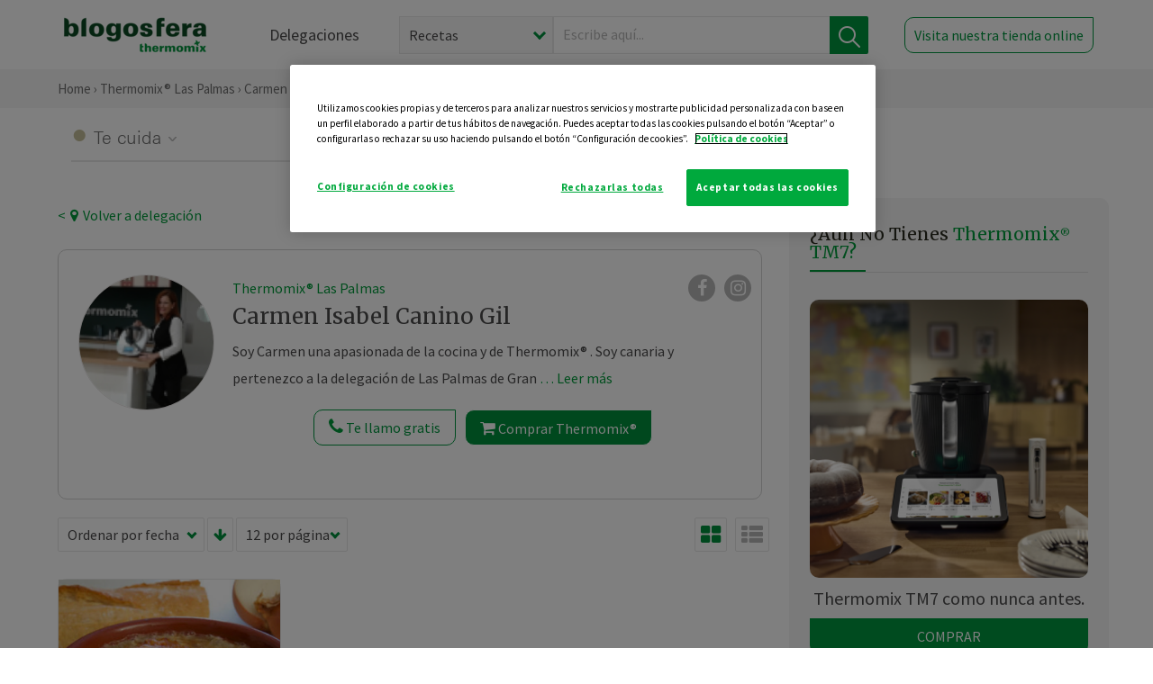

--- FILE ---
content_type: text/html; charset=utf-8
request_url: https://www.google.com/recaptcha/api2/anchor?ar=1&k=6Lfb8TQUAAAAAFhspCrOEft1vbB1OF1T4nnG1aVz&co=aHR0cHM6Ly90aGVybW9taXgtbGFzcGFsbWFzLmVzOjQ0Mw..&hl=en&v=PoyoqOPhxBO7pBk68S4YbpHZ&size=invisible&anchor-ms=20000&execute-ms=30000&cb=6cjils6vfpmb
body_size: 49514
content:
<!DOCTYPE HTML><html dir="ltr" lang="en"><head><meta http-equiv="Content-Type" content="text/html; charset=UTF-8">
<meta http-equiv="X-UA-Compatible" content="IE=edge">
<title>reCAPTCHA</title>
<style type="text/css">
/* cyrillic-ext */
@font-face {
  font-family: 'Roboto';
  font-style: normal;
  font-weight: 400;
  font-stretch: 100%;
  src: url(//fonts.gstatic.com/s/roboto/v48/KFO7CnqEu92Fr1ME7kSn66aGLdTylUAMa3GUBHMdazTgWw.woff2) format('woff2');
  unicode-range: U+0460-052F, U+1C80-1C8A, U+20B4, U+2DE0-2DFF, U+A640-A69F, U+FE2E-FE2F;
}
/* cyrillic */
@font-face {
  font-family: 'Roboto';
  font-style: normal;
  font-weight: 400;
  font-stretch: 100%;
  src: url(//fonts.gstatic.com/s/roboto/v48/KFO7CnqEu92Fr1ME7kSn66aGLdTylUAMa3iUBHMdazTgWw.woff2) format('woff2');
  unicode-range: U+0301, U+0400-045F, U+0490-0491, U+04B0-04B1, U+2116;
}
/* greek-ext */
@font-face {
  font-family: 'Roboto';
  font-style: normal;
  font-weight: 400;
  font-stretch: 100%;
  src: url(//fonts.gstatic.com/s/roboto/v48/KFO7CnqEu92Fr1ME7kSn66aGLdTylUAMa3CUBHMdazTgWw.woff2) format('woff2');
  unicode-range: U+1F00-1FFF;
}
/* greek */
@font-face {
  font-family: 'Roboto';
  font-style: normal;
  font-weight: 400;
  font-stretch: 100%;
  src: url(//fonts.gstatic.com/s/roboto/v48/KFO7CnqEu92Fr1ME7kSn66aGLdTylUAMa3-UBHMdazTgWw.woff2) format('woff2');
  unicode-range: U+0370-0377, U+037A-037F, U+0384-038A, U+038C, U+038E-03A1, U+03A3-03FF;
}
/* math */
@font-face {
  font-family: 'Roboto';
  font-style: normal;
  font-weight: 400;
  font-stretch: 100%;
  src: url(//fonts.gstatic.com/s/roboto/v48/KFO7CnqEu92Fr1ME7kSn66aGLdTylUAMawCUBHMdazTgWw.woff2) format('woff2');
  unicode-range: U+0302-0303, U+0305, U+0307-0308, U+0310, U+0312, U+0315, U+031A, U+0326-0327, U+032C, U+032F-0330, U+0332-0333, U+0338, U+033A, U+0346, U+034D, U+0391-03A1, U+03A3-03A9, U+03B1-03C9, U+03D1, U+03D5-03D6, U+03F0-03F1, U+03F4-03F5, U+2016-2017, U+2034-2038, U+203C, U+2040, U+2043, U+2047, U+2050, U+2057, U+205F, U+2070-2071, U+2074-208E, U+2090-209C, U+20D0-20DC, U+20E1, U+20E5-20EF, U+2100-2112, U+2114-2115, U+2117-2121, U+2123-214F, U+2190, U+2192, U+2194-21AE, U+21B0-21E5, U+21F1-21F2, U+21F4-2211, U+2213-2214, U+2216-22FF, U+2308-230B, U+2310, U+2319, U+231C-2321, U+2336-237A, U+237C, U+2395, U+239B-23B7, U+23D0, U+23DC-23E1, U+2474-2475, U+25AF, U+25B3, U+25B7, U+25BD, U+25C1, U+25CA, U+25CC, U+25FB, U+266D-266F, U+27C0-27FF, U+2900-2AFF, U+2B0E-2B11, U+2B30-2B4C, U+2BFE, U+3030, U+FF5B, U+FF5D, U+1D400-1D7FF, U+1EE00-1EEFF;
}
/* symbols */
@font-face {
  font-family: 'Roboto';
  font-style: normal;
  font-weight: 400;
  font-stretch: 100%;
  src: url(//fonts.gstatic.com/s/roboto/v48/KFO7CnqEu92Fr1ME7kSn66aGLdTylUAMaxKUBHMdazTgWw.woff2) format('woff2');
  unicode-range: U+0001-000C, U+000E-001F, U+007F-009F, U+20DD-20E0, U+20E2-20E4, U+2150-218F, U+2190, U+2192, U+2194-2199, U+21AF, U+21E6-21F0, U+21F3, U+2218-2219, U+2299, U+22C4-22C6, U+2300-243F, U+2440-244A, U+2460-24FF, U+25A0-27BF, U+2800-28FF, U+2921-2922, U+2981, U+29BF, U+29EB, U+2B00-2BFF, U+4DC0-4DFF, U+FFF9-FFFB, U+10140-1018E, U+10190-1019C, U+101A0, U+101D0-101FD, U+102E0-102FB, U+10E60-10E7E, U+1D2C0-1D2D3, U+1D2E0-1D37F, U+1F000-1F0FF, U+1F100-1F1AD, U+1F1E6-1F1FF, U+1F30D-1F30F, U+1F315, U+1F31C, U+1F31E, U+1F320-1F32C, U+1F336, U+1F378, U+1F37D, U+1F382, U+1F393-1F39F, U+1F3A7-1F3A8, U+1F3AC-1F3AF, U+1F3C2, U+1F3C4-1F3C6, U+1F3CA-1F3CE, U+1F3D4-1F3E0, U+1F3ED, U+1F3F1-1F3F3, U+1F3F5-1F3F7, U+1F408, U+1F415, U+1F41F, U+1F426, U+1F43F, U+1F441-1F442, U+1F444, U+1F446-1F449, U+1F44C-1F44E, U+1F453, U+1F46A, U+1F47D, U+1F4A3, U+1F4B0, U+1F4B3, U+1F4B9, U+1F4BB, U+1F4BF, U+1F4C8-1F4CB, U+1F4D6, U+1F4DA, U+1F4DF, U+1F4E3-1F4E6, U+1F4EA-1F4ED, U+1F4F7, U+1F4F9-1F4FB, U+1F4FD-1F4FE, U+1F503, U+1F507-1F50B, U+1F50D, U+1F512-1F513, U+1F53E-1F54A, U+1F54F-1F5FA, U+1F610, U+1F650-1F67F, U+1F687, U+1F68D, U+1F691, U+1F694, U+1F698, U+1F6AD, U+1F6B2, U+1F6B9-1F6BA, U+1F6BC, U+1F6C6-1F6CF, U+1F6D3-1F6D7, U+1F6E0-1F6EA, U+1F6F0-1F6F3, U+1F6F7-1F6FC, U+1F700-1F7FF, U+1F800-1F80B, U+1F810-1F847, U+1F850-1F859, U+1F860-1F887, U+1F890-1F8AD, U+1F8B0-1F8BB, U+1F8C0-1F8C1, U+1F900-1F90B, U+1F93B, U+1F946, U+1F984, U+1F996, U+1F9E9, U+1FA00-1FA6F, U+1FA70-1FA7C, U+1FA80-1FA89, U+1FA8F-1FAC6, U+1FACE-1FADC, U+1FADF-1FAE9, U+1FAF0-1FAF8, U+1FB00-1FBFF;
}
/* vietnamese */
@font-face {
  font-family: 'Roboto';
  font-style: normal;
  font-weight: 400;
  font-stretch: 100%;
  src: url(//fonts.gstatic.com/s/roboto/v48/KFO7CnqEu92Fr1ME7kSn66aGLdTylUAMa3OUBHMdazTgWw.woff2) format('woff2');
  unicode-range: U+0102-0103, U+0110-0111, U+0128-0129, U+0168-0169, U+01A0-01A1, U+01AF-01B0, U+0300-0301, U+0303-0304, U+0308-0309, U+0323, U+0329, U+1EA0-1EF9, U+20AB;
}
/* latin-ext */
@font-face {
  font-family: 'Roboto';
  font-style: normal;
  font-weight: 400;
  font-stretch: 100%;
  src: url(//fonts.gstatic.com/s/roboto/v48/KFO7CnqEu92Fr1ME7kSn66aGLdTylUAMa3KUBHMdazTgWw.woff2) format('woff2');
  unicode-range: U+0100-02BA, U+02BD-02C5, U+02C7-02CC, U+02CE-02D7, U+02DD-02FF, U+0304, U+0308, U+0329, U+1D00-1DBF, U+1E00-1E9F, U+1EF2-1EFF, U+2020, U+20A0-20AB, U+20AD-20C0, U+2113, U+2C60-2C7F, U+A720-A7FF;
}
/* latin */
@font-face {
  font-family: 'Roboto';
  font-style: normal;
  font-weight: 400;
  font-stretch: 100%;
  src: url(//fonts.gstatic.com/s/roboto/v48/KFO7CnqEu92Fr1ME7kSn66aGLdTylUAMa3yUBHMdazQ.woff2) format('woff2');
  unicode-range: U+0000-00FF, U+0131, U+0152-0153, U+02BB-02BC, U+02C6, U+02DA, U+02DC, U+0304, U+0308, U+0329, U+2000-206F, U+20AC, U+2122, U+2191, U+2193, U+2212, U+2215, U+FEFF, U+FFFD;
}
/* cyrillic-ext */
@font-face {
  font-family: 'Roboto';
  font-style: normal;
  font-weight: 500;
  font-stretch: 100%;
  src: url(//fonts.gstatic.com/s/roboto/v48/KFO7CnqEu92Fr1ME7kSn66aGLdTylUAMa3GUBHMdazTgWw.woff2) format('woff2');
  unicode-range: U+0460-052F, U+1C80-1C8A, U+20B4, U+2DE0-2DFF, U+A640-A69F, U+FE2E-FE2F;
}
/* cyrillic */
@font-face {
  font-family: 'Roboto';
  font-style: normal;
  font-weight: 500;
  font-stretch: 100%;
  src: url(//fonts.gstatic.com/s/roboto/v48/KFO7CnqEu92Fr1ME7kSn66aGLdTylUAMa3iUBHMdazTgWw.woff2) format('woff2');
  unicode-range: U+0301, U+0400-045F, U+0490-0491, U+04B0-04B1, U+2116;
}
/* greek-ext */
@font-face {
  font-family: 'Roboto';
  font-style: normal;
  font-weight: 500;
  font-stretch: 100%;
  src: url(//fonts.gstatic.com/s/roboto/v48/KFO7CnqEu92Fr1ME7kSn66aGLdTylUAMa3CUBHMdazTgWw.woff2) format('woff2');
  unicode-range: U+1F00-1FFF;
}
/* greek */
@font-face {
  font-family: 'Roboto';
  font-style: normal;
  font-weight: 500;
  font-stretch: 100%;
  src: url(//fonts.gstatic.com/s/roboto/v48/KFO7CnqEu92Fr1ME7kSn66aGLdTylUAMa3-UBHMdazTgWw.woff2) format('woff2');
  unicode-range: U+0370-0377, U+037A-037F, U+0384-038A, U+038C, U+038E-03A1, U+03A3-03FF;
}
/* math */
@font-face {
  font-family: 'Roboto';
  font-style: normal;
  font-weight: 500;
  font-stretch: 100%;
  src: url(//fonts.gstatic.com/s/roboto/v48/KFO7CnqEu92Fr1ME7kSn66aGLdTylUAMawCUBHMdazTgWw.woff2) format('woff2');
  unicode-range: U+0302-0303, U+0305, U+0307-0308, U+0310, U+0312, U+0315, U+031A, U+0326-0327, U+032C, U+032F-0330, U+0332-0333, U+0338, U+033A, U+0346, U+034D, U+0391-03A1, U+03A3-03A9, U+03B1-03C9, U+03D1, U+03D5-03D6, U+03F0-03F1, U+03F4-03F5, U+2016-2017, U+2034-2038, U+203C, U+2040, U+2043, U+2047, U+2050, U+2057, U+205F, U+2070-2071, U+2074-208E, U+2090-209C, U+20D0-20DC, U+20E1, U+20E5-20EF, U+2100-2112, U+2114-2115, U+2117-2121, U+2123-214F, U+2190, U+2192, U+2194-21AE, U+21B0-21E5, U+21F1-21F2, U+21F4-2211, U+2213-2214, U+2216-22FF, U+2308-230B, U+2310, U+2319, U+231C-2321, U+2336-237A, U+237C, U+2395, U+239B-23B7, U+23D0, U+23DC-23E1, U+2474-2475, U+25AF, U+25B3, U+25B7, U+25BD, U+25C1, U+25CA, U+25CC, U+25FB, U+266D-266F, U+27C0-27FF, U+2900-2AFF, U+2B0E-2B11, U+2B30-2B4C, U+2BFE, U+3030, U+FF5B, U+FF5D, U+1D400-1D7FF, U+1EE00-1EEFF;
}
/* symbols */
@font-face {
  font-family: 'Roboto';
  font-style: normal;
  font-weight: 500;
  font-stretch: 100%;
  src: url(//fonts.gstatic.com/s/roboto/v48/KFO7CnqEu92Fr1ME7kSn66aGLdTylUAMaxKUBHMdazTgWw.woff2) format('woff2');
  unicode-range: U+0001-000C, U+000E-001F, U+007F-009F, U+20DD-20E0, U+20E2-20E4, U+2150-218F, U+2190, U+2192, U+2194-2199, U+21AF, U+21E6-21F0, U+21F3, U+2218-2219, U+2299, U+22C4-22C6, U+2300-243F, U+2440-244A, U+2460-24FF, U+25A0-27BF, U+2800-28FF, U+2921-2922, U+2981, U+29BF, U+29EB, U+2B00-2BFF, U+4DC0-4DFF, U+FFF9-FFFB, U+10140-1018E, U+10190-1019C, U+101A0, U+101D0-101FD, U+102E0-102FB, U+10E60-10E7E, U+1D2C0-1D2D3, U+1D2E0-1D37F, U+1F000-1F0FF, U+1F100-1F1AD, U+1F1E6-1F1FF, U+1F30D-1F30F, U+1F315, U+1F31C, U+1F31E, U+1F320-1F32C, U+1F336, U+1F378, U+1F37D, U+1F382, U+1F393-1F39F, U+1F3A7-1F3A8, U+1F3AC-1F3AF, U+1F3C2, U+1F3C4-1F3C6, U+1F3CA-1F3CE, U+1F3D4-1F3E0, U+1F3ED, U+1F3F1-1F3F3, U+1F3F5-1F3F7, U+1F408, U+1F415, U+1F41F, U+1F426, U+1F43F, U+1F441-1F442, U+1F444, U+1F446-1F449, U+1F44C-1F44E, U+1F453, U+1F46A, U+1F47D, U+1F4A3, U+1F4B0, U+1F4B3, U+1F4B9, U+1F4BB, U+1F4BF, U+1F4C8-1F4CB, U+1F4D6, U+1F4DA, U+1F4DF, U+1F4E3-1F4E6, U+1F4EA-1F4ED, U+1F4F7, U+1F4F9-1F4FB, U+1F4FD-1F4FE, U+1F503, U+1F507-1F50B, U+1F50D, U+1F512-1F513, U+1F53E-1F54A, U+1F54F-1F5FA, U+1F610, U+1F650-1F67F, U+1F687, U+1F68D, U+1F691, U+1F694, U+1F698, U+1F6AD, U+1F6B2, U+1F6B9-1F6BA, U+1F6BC, U+1F6C6-1F6CF, U+1F6D3-1F6D7, U+1F6E0-1F6EA, U+1F6F0-1F6F3, U+1F6F7-1F6FC, U+1F700-1F7FF, U+1F800-1F80B, U+1F810-1F847, U+1F850-1F859, U+1F860-1F887, U+1F890-1F8AD, U+1F8B0-1F8BB, U+1F8C0-1F8C1, U+1F900-1F90B, U+1F93B, U+1F946, U+1F984, U+1F996, U+1F9E9, U+1FA00-1FA6F, U+1FA70-1FA7C, U+1FA80-1FA89, U+1FA8F-1FAC6, U+1FACE-1FADC, U+1FADF-1FAE9, U+1FAF0-1FAF8, U+1FB00-1FBFF;
}
/* vietnamese */
@font-face {
  font-family: 'Roboto';
  font-style: normal;
  font-weight: 500;
  font-stretch: 100%;
  src: url(//fonts.gstatic.com/s/roboto/v48/KFO7CnqEu92Fr1ME7kSn66aGLdTylUAMa3OUBHMdazTgWw.woff2) format('woff2');
  unicode-range: U+0102-0103, U+0110-0111, U+0128-0129, U+0168-0169, U+01A0-01A1, U+01AF-01B0, U+0300-0301, U+0303-0304, U+0308-0309, U+0323, U+0329, U+1EA0-1EF9, U+20AB;
}
/* latin-ext */
@font-face {
  font-family: 'Roboto';
  font-style: normal;
  font-weight: 500;
  font-stretch: 100%;
  src: url(//fonts.gstatic.com/s/roboto/v48/KFO7CnqEu92Fr1ME7kSn66aGLdTylUAMa3KUBHMdazTgWw.woff2) format('woff2');
  unicode-range: U+0100-02BA, U+02BD-02C5, U+02C7-02CC, U+02CE-02D7, U+02DD-02FF, U+0304, U+0308, U+0329, U+1D00-1DBF, U+1E00-1E9F, U+1EF2-1EFF, U+2020, U+20A0-20AB, U+20AD-20C0, U+2113, U+2C60-2C7F, U+A720-A7FF;
}
/* latin */
@font-face {
  font-family: 'Roboto';
  font-style: normal;
  font-weight: 500;
  font-stretch: 100%;
  src: url(//fonts.gstatic.com/s/roboto/v48/KFO7CnqEu92Fr1ME7kSn66aGLdTylUAMa3yUBHMdazQ.woff2) format('woff2');
  unicode-range: U+0000-00FF, U+0131, U+0152-0153, U+02BB-02BC, U+02C6, U+02DA, U+02DC, U+0304, U+0308, U+0329, U+2000-206F, U+20AC, U+2122, U+2191, U+2193, U+2212, U+2215, U+FEFF, U+FFFD;
}
/* cyrillic-ext */
@font-face {
  font-family: 'Roboto';
  font-style: normal;
  font-weight: 900;
  font-stretch: 100%;
  src: url(//fonts.gstatic.com/s/roboto/v48/KFO7CnqEu92Fr1ME7kSn66aGLdTylUAMa3GUBHMdazTgWw.woff2) format('woff2');
  unicode-range: U+0460-052F, U+1C80-1C8A, U+20B4, U+2DE0-2DFF, U+A640-A69F, U+FE2E-FE2F;
}
/* cyrillic */
@font-face {
  font-family: 'Roboto';
  font-style: normal;
  font-weight: 900;
  font-stretch: 100%;
  src: url(//fonts.gstatic.com/s/roboto/v48/KFO7CnqEu92Fr1ME7kSn66aGLdTylUAMa3iUBHMdazTgWw.woff2) format('woff2');
  unicode-range: U+0301, U+0400-045F, U+0490-0491, U+04B0-04B1, U+2116;
}
/* greek-ext */
@font-face {
  font-family: 'Roboto';
  font-style: normal;
  font-weight: 900;
  font-stretch: 100%;
  src: url(//fonts.gstatic.com/s/roboto/v48/KFO7CnqEu92Fr1ME7kSn66aGLdTylUAMa3CUBHMdazTgWw.woff2) format('woff2');
  unicode-range: U+1F00-1FFF;
}
/* greek */
@font-face {
  font-family: 'Roboto';
  font-style: normal;
  font-weight: 900;
  font-stretch: 100%;
  src: url(//fonts.gstatic.com/s/roboto/v48/KFO7CnqEu92Fr1ME7kSn66aGLdTylUAMa3-UBHMdazTgWw.woff2) format('woff2');
  unicode-range: U+0370-0377, U+037A-037F, U+0384-038A, U+038C, U+038E-03A1, U+03A3-03FF;
}
/* math */
@font-face {
  font-family: 'Roboto';
  font-style: normal;
  font-weight: 900;
  font-stretch: 100%;
  src: url(//fonts.gstatic.com/s/roboto/v48/KFO7CnqEu92Fr1ME7kSn66aGLdTylUAMawCUBHMdazTgWw.woff2) format('woff2');
  unicode-range: U+0302-0303, U+0305, U+0307-0308, U+0310, U+0312, U+0315, U+031A, U+0326-0327, U+032C, U+032F-0330, U+0332-0333, U+0338, U+033A, U+0346, U+034D, U+0391-03A1, U+03A3-03A9, U+03B1-03C9, U+03D1, U+03D5-03D6, U+03F0-03F1, U+03F4-03F5, U+2016-2017, U+2034-2038, U+203C, U+2040, U+2043, U+2047, U+2050, U+2057, U+205F, U+2070-2071, U+2074-208E, U+2090-209C, U+20D0-20DC, U+20E1, U+20E5-20EF, U+2100-2112, U+2114-2115, U+2117-2121, U+2123-214F, U+2190, U+2192, U+2194-21AE, U+21B0-21E5, U+21F1-21F2, U+21F4-2211, U+2213-2214, U+2216-22FF, U+2308-230B, U+2310, U+2319, U+231C-2321, U+2336-237A, U+237C, U+2395, U+239B-23B7, U+23D0, U+23DC-23E1, U+2474-2475, U+25AF, U+25B3, U+25B7, U+25BD, U+25C1, U+25CA, U+25CC, U+25FB, U+266D-266F, U+27C0-27FF, U+2900-2AFF, U+2B0E-2B11, U+2B30-2B4C, U+2BFE, U+3030, U+FF5B, U+FF5D, U+1D400-1D7FF, U+1EE00-1EEFF;
}
/* symbols */
@font-face {
  font-family: 'Roboto';
  font-style: normal;
  font-weight: 900;
  font-stretch: 100%;
  src: url(//fonts.gstatic.com/s/roboto/v48/KFO7CnqEu92Fr1ME7kSn66aGLdTylUAMaxKUBHMdazTgWw.woff2) format('woff2');
  unicode-range: U+0001-000C, U+000E-001F, U+007F-009F, U+20DD-20E0, U+20E2-20E4, U+2150-218F, U+2190, U+2192, U+2194-2199, U+21AF, U+21E6-21F0, U+21F3, U+2218-2219, U+2299, U+22C4-22C6, U+2300-243F, U+2440-244A, U+2460-24FF, U+25A0-27BF, U+2800-28FF, U+2921-2922, U+2981, U+29BF, U+29EB, U+2B00-2BFF, U+4DC0-4DFF, U+FFF9-FFFB, U+10140-1018E, U+10190-1019C, U+101A0, U+101D0-101FD, U+102E0-102FB, U+10E60-10E7E, U+1D2C0-1D2D3, U+1D2E0-1D37F, U+1F000-1F0FF, U+1F100-1F1AD, U+1F1E6-1F1FF, U+1F30D-1F30F, U+1F315, U+1F31C, U+1F31E, U+1F320-1F32C, U+1F336, U+1F378, U+1F37D, U+1F382, U+1F393-1F39F, U+1F3A7-1F3A8, U+1F3AC-1F3AF, U+1F3C2, U+1F3C4-1F3C6, U+1F3CA-1F3CE, U+1F3D4-1F3E0, U+1F3ED, U+1F3F1-1F3F3, U+1F3F5-1F3F7, U+1F408, U+1F415, U+1F41F, U+1F426, U+1F43F, U+1F441-1F442, U+1F444, U+1F446-1F449, U+1F44C-1F44E, U+1F453, U+1F46A, U+1F47D, U+1F4A3, U+1F4B0, U+1F4B3, U+1F4B9, U+1F4BB, U+1F4BF, U+1F4C8-1F4CB, U+1F4D6, U+1F4DA, U+1F4DF, U+1F4E3-1F4E6, U+1F4EA-1F4ED, U+1F4F7, U+1F4F9-1F4FB, U+1F4FD-1F4FE, U+1F503, U+1F507-1F50B, U+1F50D, U+1F512-1F513, U+1F53E-1F54A, U+1F54F-1F5FA, U+1F610, U+1F650-1F67F, U+1F687, U+1F68D, U+1F691, U+1F694, U+1F698, U+1F6AD, U+1F6B2, U+1F6B9-1F6BA, U+1F6BC, U+1F6C6-1F6CF, U+1F6D3-1F6D7, U+1F6E0-1F6EA, U+1F6F0-1F6F3, U+1F6F7-1F6FC, U+1F700-1F7FF, U+1F800-1F80B, U+1F810-1F847, U+1F850-1F859, U+1F860-1F887, U+1F890-1F8AD, U+1F8B0-1F8BB, U+1F8C0-1F8C1, U+1F900-1F90B, U+1F93B, U+1F946, U+1F984, U+1F996, U+1F9E9, U+1FA00-1FA6F, U+1FA70-1FA7C, U+1FA80-1FA89, U+1FA8F-1FAC6, U+1FACE-1FADC, U+1FADF-1FAE9, U+1FAF0-1FAF8, U+1FB00-1FBFF;
}
/* vietnamese */
@font-face {
  font-family: 'Roboto';
  font-style: normal;
  font-weight: 900;
  font-stretch: 100%;
  src: url(//fonts.gstatic.com/s/roboto/v48/KFO7CnqEu92Fr1ME7kSn66aGLdTylUAMa3OUBHMdazTgWw.woff2) format('woff2');
  unicode-range: U+0102-0103, U+0110-0111, U+0128-0129, U+0168-0169, U+01A0-01A1, U+01AF-01B0, U+0300-0301, U+0303-0304, U+0308-0309, U+0323, U+0329, U+1EA0-1EF9, U+20AB;
}
/* latin-ext */
@font-face {
  font-family: 'Roboto';
  font-style: normal;
  font-weight: 900;
  font-stretch: 100%;
  src: url(//fonts.gstatic.com/s/roboto/v48/KFO7CnqEu92Fr1ME7kSn66aGLdTylUAMa3KUBHMdazTgWw.woff2) format('woff2');
  unicode-range: U+0100-02BA, U+02BD-02C5, U+02C7-02CC, U+02CE-02D7, U+02DD-02FF, U+0304, U+0308, U+0329, U+1D00-1DBF, U+1E00-1E9F, U+1EF2-1EFF, U+2020, U+20A0-20AB, U+20AD-20C0, U+2113, U+2C60-2C7F, U+A720-A7FF;
}
/* latin */
@font-face {
  font-family: 'Roboto';
  font-style: normal;
  font-weight: 900;
  font-stretch: 100%;
  src: url(//fonts.gstatic.com/s/roboto/v48/KFO7CnqEu92Fr1ME7kSn66aGLdTylUAMa3yUBHMdazQ.woff2) format('woff2');
  unicode-range: U+0000-00FF, U+0131, U+0152-0153, U+02BB-02BC, U+02C6, U+02DA, U+02DC, U+0304, U+0308, U+0329, U+2000-206F, U+20AC, U+2122, U+2191, U+2193, U+2212, U+2215, U+FEFF, U+FFFD;
}

</style>
<link rel="stylesheet" type="text/css" href="https://www.gstatic.com/recaptcha/releases/PoyoqOPhxBO7pBk68S4YbpHZ/styles__ltr.css">
<script nonce="FSkJWxrg0OqdhQmiUux66w" type="text/javascript">window['__recaptcha_api'] = 'https://www.google.com/recaptcha/api2/';</script>
<script type="text/javascript" src="https://www.gstatic.com/recaptcha/releases/PoyoqOPhxBO7pBk68S4YbpHZ/recaptcha__en.js" nonce="FSkJWxrg0OqdhQmiUux66w">
      
    </script></head>
<body><div id="rc-anchor-alert" class="rc-anchor-alert"></div>
<input type="hidden" id="recaptcha-token" value="[base64]">
<script type="text/javascript" nonce="FSkJWxrg0OqdhQmiUux66w">
      recaptcha.anchor.Main.init("[\x22ainput\x22,[\x22bgdata\x22,\x22\x22,\[base64]/[base64]/[base64]/KE4oMTI0LHYsdi5HKSxMWihsLHYpKTpOKDEyNCx2LGwpLFYpLHYpLFQpKSxGKDE3MSx2KX0scjc9ZnVuY3Rpb24obCl7cmV0dXJuIGx9LEM9ZnVuY3Rpb24obCxWLHYpe04odixsLFYpLFZbYWtdPTI3OTZ9LG49ZnVuY3Rpb24obCxWKXtWLlg9KChWLlg/[base64]/[base64]/[base64]/[base64]/[base64]/[base64]/[base64]/[base64]/[base64]/[base64]/[base64]\\u003d\x22,\[base64]\x22,\x22w6RPw6PCllonOyQQOE41IFfCg8OdwpR1SmbDt8OhLg7Cp0RWwqHDvsKAwp7DhcK6RgJyBw9qP3cWdFjDkMOMPgQPwpvDgQXDi8OOCXBzw64Xwpt/wrHCscKAw5Rjf1R0F8OHaQ82w40LRcKXPhfCi8Opw4VEwonDl8OxZcKfwp3Ct0LCiVtVwoLDnsODw5vDoF3DqsOjwpHCk8OdF8K0AcKlccKPwpvDrMOJF8Kqw6fCm8OewrM0WhbDmWjDoE9Ww6R3AsOrwopkJcOIw4M3YMK7MsO4wr84w454VDfClMKqSg/Dph7CsTjCm8KoIsOlwpoKwq/DvjhUMiw7w5FLwpsadMKkc0nDsxRSe3PDvMK4wq5+UMKHaMKnwpAiZMOkw71SP2ITwpDDl8KcNFLDosOewovDuMKmTyVww5J/[base64]/DnMOfwroLXcKjYMK9Qw0rwqvDtzPCpcKAaSBGWTErahHCgxgoSHg/[base64]/[base64]/DpMOsfcKnKUpiwqlSwplCNcKre8OXwojDr8Ocw4rDrgwJccKxQFvCtGpyIVU5wrRPaVUib8K/CGFpYWEKXnJeTi8ZL8OZJBFzwqfDqH/DkcK5w55ew4zDvyPDjkRdQMONw4HCh0oxHsK+OjPCncOgwqtJw4nCvEM8wr/DhsOVw4TDhcOzBsOLwpjDjFtEAMOBwqxzwrkOwr8nMn8MK3pSH8KMwqfDh8KeDMOkw7DCsUZYw6PCjEEzwq5bw64+w5ELfsONbcOkwpkVbsOuw70DSGd8wrwEPWlvw5I8D8Ouwq3DuU/Do8OTwrPCpgTDrBTCucOSTcO7TsKQwqgVwoApF8KjwrwHX8KGw6wzw5jDi3vDhHtBWC3DkhQRPsKtwpfDuMOEX2fCglZQwqJmw4o3woDCtT0keV/DhMOlwqItwqXDtcKEw7l6dXs8w5LDg8OOw4jDgcOFwpdJQMOTw5nDqMKIF8OaNsOMJQdVBcOmw6rCi0MmwpnDv1QRw7RGwpzDjwATMMODK8OJWcOVb8KIw6s/A8KBDzfDkMOwasK6w5QJa1zDlcKyw63DpSfDqXANdWgsFn83w4zDpkDDsg/[base64]/DlUNBBMO2woksLAI7dG3DlMK7FGBswoDDgCzDosKaw5k/[base64]/DlcKDFALCnyrCmMORecOecGtJVcO7RSbCscOuWMOWw7NzP8ODaUXCt3oSesKfwrLDlVjDmsKhAwMHCxzCmDJWwo8cfcKow43DnRh4wrgwwqjDmxzCmmDCvGbDjsKjwoMUF8KUB8Kbw457wofDhz/DpsKXw5fDk8OTCsK9fsOkJzwVwrnCth3CoirDikBcw4New4DCv8ORw6tkPcK8c8O+w5fDqMKJeMKPwrDDn0PCp2PDvDnCo2suw5R/esOTw7t+Y0puwpnDr0MlfyTDhiLCjsOUbgdTw77Cr2HDsy80w5F3wqLCv8O3wqRuU8KTAsK5A8O+w7oMw7fChjMsecK1XsO5wo/DhcKrwo/DvMKpQMKFw6TCuMOnw4DCg8Kew6BDwql9QSUsY8KOw7zDnMK3MlRCVno9w4JnMCHCqsOUAsOJwoHDm8OHw5vCocOQAcO/XBfDq8KHRcO6SSHCt8OOwq58w4rDh8OTw57CnCPCm3jCjMOIeSvClAHDiVMmwpbDo8Omwr8TwrDCqsOQDsOgwq7DiMK2wosrXMKVw6/[base64]/CthcVTQN2P8KVJ2bDg3Ycw67ChsKIK8OcwpFBHsKVwrHCiMKWwpIHw5LDpMO0w6TDnsK8VsKRYB3CqcKrw7zCtBbDijDCsMKVwr/[base64]/CnV3Cmh4tCi/Ds8OHwoMCLHBsw53Ct2k6J3vDh00/JMKuV3hDw7vCrxHCv1ULw4lawplsFRfDvMK9GgoTBQcBw5nDgTIswprDisOkAgLCscOcwqzDihLDtjzCmcK0wqfDhsKyw58gf8OYwp/Cil7Cpm/[base64]/CrcKhMcOBWARFIRlvw5/CllYXL1dbw4jDi8KcwoRmwqrDvSdDVSpSw7vDowdFwozDusOMwo8ew40kc07CrMOtKMORwr4me8Kcw70JMjbDisO2IsK/ZcOzIBHCmTXDnR3CtETDp8KBKsKxcMKTDnnCphvDmAnClsOzwobCr8KTw7ZAV8O6w7hYNwPDpljCpXzDnU7CuxgRKWPDkMOowovDgcOOwpTCv2spUH7CkQBlb8KGwqXCpMKpwqfCij/DvS4abnIABHNFeArDmWjCrMOawprCosKtVcOSwrbDk8KGSG/[base64]/[base64]/CpsO4w5zCsMKaE1siJsOJS8KNwqLDs8OeIMKxF8OVwplIFMOFQMO/WMOfEcOkYMOYw5vCthg5w6J3c8K7LHESBsOYworDjw/[base64]/Ck2cTw7YjwqsLw5hcwp3DnS4/w4tXw7fCpMOxKcKew7UjdMKjw4zCiX3DgUobUU5xF8OGaWvCj8Kgw6hFd3LCkMKeK8KtKj16w5ZuHjE/CEELw7dwFlVjw5AUw7UHHsOnw5k0ecOaw63DiQ5FfcOgwrvCnMKGEsOMTcOrK0jDh8Klw7ccw4xTw79MU8OIw4BDw7DCo8KeMcKaMFvCpcK/wpLDnMKTYsOGBsO6w5UUwpwocUctworDkMOcwpzCkw7DhsO6w6RFw4TDt3fCkRtyOcOQwqvDjGILLWjDggI3HMKGO8KnBMKqGFTDvAtXwq7CusOfKUnCpzYocMO0LMKWwqAdVHLDvhdowqjCgDdcwoDDgAkCCcKxVcOBFXzCtsO9wp/Dpz/ChU8CLcOJw7bDp8OdDTTCisKzccO9w4F9fwPDu2YOw6/Drmo6w6Fowqx7wrLCtsK9wr/CigAmwq7DpisTOMKkIxJkK8O/[base64]/[base64]/DosK4w6jDlS4xIsK5wpTDssOxwqZGwqonPWMsQzrCqCHDlzTDpTjClMKqEcOmwrvDqDbDvFgrw4oRE8KxamLDsMKKwqHClcKTJsOAUw4pw61nwp0kw6ViwpQAQcOcAgI3FRVXYMO2O1nClsKcw4QbwrrDqSBKwpsgwokow4BYfEAcIm8xcsOdbA/Do27DtcO/[base64]/DlzLDpcKsBXtDZV1pwpnDl0DDvn/CogzCpsOYP8KmVcKdwpTCuMKrASBywojCmsOfCHxVw6vDncOowqHDtcOzVcKCQVhKw4tQwqo3wq3DuMOSwo4pKW/[base64]/Cr147w5LCs0jDrMOewoXDqcKsasKHY3t8w5vDpiFnOsKkwpUywpx1w657OxsEa8KVw5UKJRdDw7xww6LDvCwtYsOgVgMqHS/DmXPDqGBCwod7wpXCq8OoJsOfeEFWa8OOEMOJwpQtwrFpNg3DqgQiHcObZD3CjBrCtsK0wr01CMKbd8Orwr0XwqpUw6DDhw15w416wrddHMK/dFwsw4/[base64]/Ci8O+w7AZwqrCj8KXL8OCwoZ3w5nCtsKIw6/DnMKiwrjCvVDCigzDqSR0dcKfH8OSfwVKwpJ/[base64]/CmGICw6YeFsKRwqc1UVzClcOewqDCpcOZJcOrK0vDjQJuwrp+w6ZcNxzCr8OxGcOaw7l2YsOOT2bCtsOawo7DkhVgw4xNW8KbwppcbsO0S3ZYw6wMw5nCiMO/[base64]/w6nDrBLCtBDCt8KewonCmcKIPsK/wqJWwqsLd2ErXXJAw5ZIw6/[base64]/w4/DmcOfHsOYwrzCvFsbM8KxdsKrXCPCrXtaw5dmw57DuzlXbhgRw6nDpk5/[base64]/CpsK0wod8DRjCj8ORIVTDnlzChcKGw4wmHMOJwqDDgMKGKsOgRlDDr8KIw4AMwoPCvMOOwonDslnDhA06w6ERwpwTw6HCg8Obwo/Cr8OYVMKPYMOpwrFswqXDtcKkwq8Kw6fCvgNMP8OJL8O/[base64]/Cg8KtA8K+ViLDlsKYGsOpAXTCksKqICPDvUh8UhrCvC/[base64]/CmsOrfMK8w44QO8K9wqbDviZAe8K9Z8OvH8OUdMKmMwjDv8OWeHFoOj9EwqIVAh9qDsKowqB5YCAZw4lPw43ChQLDu3dzwqNnfRbCrsKyw6sXOsOswpgBwqPDqF/CkzdlL3PCkcK6CcOSF3bDkHvDkSYkw5fCqlYsB8KTwoJEfG3DgMO6wqvDosOSw6LCgMKrVsKaMMK6S8KjTMOiwrEeRMKocj4owrbDm3jDnMKUQMOzw5QQZ8K/Y8K9w7d8w50xwp7Cp8K3Sn3CuTDDlUMAwq7DiQjDrMOFXcKbwrMJQsOrDApewo0LRMOcV2MIeB5ewqjCgMK7wqPDv2Y1VcK2w6xUInDDmw8xRcOBcMKpwqdBwrscw4JCwr7Dl8KsCsOzWsOlwo/DuRrDjXQmwpjCkMKrD8OiFsO5U8OtFcOKK8KtQ8OaLTdDV8O9FiBrGgEywq99acOiw5TCusK8wofCn1DChDHDgMOqC8KoSGhmwq8SDz5aPsKQw6EtLcO9wpPCmcOjNUUHVMKNwpHCk31twpnCuD/CoyAOw65qCg8zw5nDqUlgezrCijJjw7XCuCvCiCUWw5VxCcOPw6LCuEPCicKRwpA4wrnCq1RCwqtJV8OgX8K1QMOBcmnDlxlyJVV8McKGGTQSw5DCngXDuMKow5/CqcK/WgELw79Aw6J/[base64]/woAWwpDDv8K+w4PDtyllwo4jwpPDgR0ZZsO5wqddd8KbPULCuB/[base64]/DpjEawqnDoMK7OVJsdDvClRcVSMOgU0TDnMKAwrHCkDPCnMO7w47CiMKFwpsTdcOXbsKWHMOkwoDDkWpTwrACwojCkmEDMsKFVMKKe2vDpFoYZ8KcwqTDm8KoJi0GAXXCi1jChlbDnWMmH8O4R8OldULChF/DqQ7Do3/DqsOqVcKYwobCocO+wrdUJCXDjcO+HsOwwpPCn8KNIMKtaTtNemTCtcOpHcOfJUkKw5htw6vDpxoFw5DDhMKSwp4lwpUMaSMSADtiwrxDwq/Cs0MJS8Kfw47CgxUYEgPDgCINDcKNY8KILx3DksOVw4UxdsKNeyB1w5cRw6nDgsOsUjHDoFnDo8KARlUCwqLDksKkwpHCjMOwwpvCgH4/wrfCqBrCqcKWAXtcRR4Jwo7CnMOxw4bCncK+w5Q0bRh6VEEowrnCvmPDk37CkMOWw67DnsKNb3jDj2jClsKUw6nDi8KWwocVED3Cgw8VAmHCicOeMF7CsH7Cq8OkwrXCjmk8fDZtwr3DlnrChCUXPlV0w7jDnQowXz04SsK5b8KQNi/Du8OZTsO5w6sPXkZawqrCu8O3KcKXBAQxIcKLw4LCkw3DuXZjwqfDvcO8woTCqcODw6DCncK7wr8KwoLCkcKFD8KJwqXCmQtVwoYrDnTCj8Kyw5HDmsKFHsOqf1LDncOQVxjDnmbCvMKEw64ZJMKyw6HDhn/Ct8KHUwdlCMK2QMOuwrfDi8Kmw6YNwpbDhDM/w6zDhsOSw7pUUcKVDsOsSAnCk8OdXcOnwqcqcxsXbMKPw5lAwpF9B8KUC8Ktw7XCuyXCn8KwKcOGXi7Cs8OwW8OjBsOmw7INwpfCisO+BDQAf8KcYiYDw5Y8w41bQHcAZ8O8bh5vWcK+FA/Do1jCocKCw5hNwq7CtcKrw5zCnsK8V3wHw7lCdcKDEyHDlMKrwrZ1cSNDwprDvBfDtTJODcOtwq8Vwo15XMK/bsOVwrfDvRgUWSdeU0/DhXjCmmzCucOpwp3DhMKyOcKXAk9kwoHDiDgGP8Kmw47CqhUxDWfDphI2wolwF8K5Kg3Dh8OqL8KscydURREUEsOiFn3CqcOew4EZPUZgwpDCiEZrwpLDisOtE2ZLfkFIw511w7XCssOpw6/DlzzDl8KdVcO+wqvDkX7Cj1bDiit7QsONCDLDq8K4T8OvwqhZwoHDgRfDi8K4wpFIw6l+wobCq2FjR8KePHQowpYIw5tawoXCnQ4MT8KZw6wcwpXDoMKkw4DCuQ14KlPDvcK8wrkOw5fDkCFLUMOTOMKjw74Aw7seSlfDlMOnwozDsiZCw5/CnnI9w4DDpXYLwqvDrHxRwoZFND3Cs0HDg8KYwo3CmsOFwr9Zw4XDmcKMaFnDt8KvR8Klw5BZwpwvwofCvzcIwrIqwqzDqghuwqrDvcOrwopzSmTDnCYUw5LCqm/CjnzCqsO5R8K6asKMwrnChMKpwoXCvMK/JMKLwrfDt8Orw6powqdgaRoicWoxBMKUZTzDg8KPLMKow69ULhV6wqN2E8OdO8KxY8Omw70Twpw1NsO3wq0hGsKmw5xgw7tqQsK1fsOfHsO0E0hjwpvChnrDo8OFwo/DrsKqbsKGQ0ApBGsWYARQwrEGI37DicOuwrgOIBApw7coAmvCisOxw6rCl0DDpsOGXMOZDMKawrkcTMOsci8cdXEJCynDlyfCj8K3dMKWwrbClMKmT1LCucKGSlTDuMKwNAkYLsKOPMOXwo/DswrDqsKQwrzCpMK8wq/DnCRyOhR9wr8VVW/DscKEw4pow5Fgw7VHwq7Di8K1dykJw6Euw4XCo37CmcOuPMOrUcO8wo7CmMOZdVJhw5AXTEx+J8Krw4rDpAPDh8Kow7A7acKWVAU1w7LCpUfCoCzDtWLCq8OewrBXecOcw7jCqsKcRcKgwp1nw5HDr2XDhsOnKMK+w4oaw4Z3b3lNwofChcOEE1d/wr5Nw7PCi0IWw5wIHhEww5AQwobDqsOAYx8oGijCqsOew6JEAcKJwobDkcKpOMKTcsKSOsOtE2nCnsKbwqjChMOPMR4iVX3CqiZowqHCsC7CmcOZNMKTFsOzfxpPGsKnw7XDusO0w69PDMOdfcKbc8O0LsKRwoJfwqwSw7XCvkINwqLDuH5swrvCjT9zw6/Dh2BibWRxasKuw44TH8KSPcOCQMOjLsKkYlQvwrVECyrDssO8w6rDqW/CqnUuw7sCAMOhFsOJwqLDpmoYAcOawoTDrzdwwoHCocOQwpRWwo/ClcOGABvCrsOrfiAqw5bCmsOEwogBwq1xw5jDoiEmwpvDjkQlw5HCvcO2E8KnwqwTbsKWw65Ww5Mxw7nDtMKhw6xKGcK4w5bCjsKqwoF5wpLCrcK+wp/Di2jCugUhLSzDvR9AYCB/DsKdIsOow5FAwq5ww4XCiDciw7dJw43DrlHDvsKawqDCs8KyKcOPw6xGwrNUMUs4BMO/[base64]/Cj8OdJ3LCjsO/wpp5FcK8w44bw6lYKy4BCMK1K2LDocO3w5xJworClsKmw6lSCQTDtmvChjtGw5MCwqgQFAV7w5FJJjPDnw5Sw7vDgsKQDAlYwpZiw78rwp7DkifChiPCk8O/[base64]/DtDjDn8KPwqU+wpXCvCXChcOsPBIQAk3DnMKvfHUQw7vDjDXChcOlw5xCInwFwq8hdsKDdMOzw4smwqE+B8KLw7rCksOoF8KawpFpQCTDmzFtJsKcdTHCu2MpwrzClHovw5VyOMOTTkPCp2DDiMOPZnrCohQlw5t+CMK8FcKRLk8OYHnClU/CnMK9YXvCikPDinp1OMK1w44+w5bCkMKddBU4GFI/RMK8w5TCqMKUwpLDsng/w5pJMyvCtMOKJFbDvMOFwoY8L8O8wrHCrB4ZXcK3OmTDuDTCuMKHVDZpw6hhQzXDpwIPwrXCpAfChVh2w5Brw5XDg3kXEMOvbMKsw48PwqMWw4kUwqbDk8KCwoLCmj/Dg8OfayXDk8OSP8KZaRTDrz91wooAIsKZw6fCn8O0w7pUwoBYwogQQyrDjVDCqxFJw6HDoMOOL8OMBVh0wrIrwqTCtMKYwpLChsKOw47CtsKcwqElw6ASARspwpEKS8KYw5DDkShPNg4if8OZwrrDpcKFLGXDmB3DtQY/S8OSw57DgsK3wrnCmW0OwoPCtsKffcOhwrM9MBXCssOfYhg6w4XDqAnDjz9XwoBVAG1aVknDiGDDgcKIWgvDtsKxwrwUJcOkwoDDnMOiw7LChcKiwqnCrUvCgnnDm8K6dBvCjcOpSwHDnsO0wqHCtkHDrMKPOAHCtcKNR8K8wrbCkU/[base64]/f8KNwqJRw7pNw4/CvjgAw5zDs3vCusOfw5lvTxh2wobDuV1Qwq9UWcO6wrnCmFB/w5XDqcKMHcK0IRHCuTbCi2lowqBQw5IkLcO1Q2FTwq7CkMKMwofDtcOnw5nDvMORKMOxfsKAwp7CpsKswoLDvMKeJMO5wosbw4VGYMOVw5LCh8Oyw5jDvcKvwoTCtS9Pw4/CrnVvAzHCsBXCrFo4wrfCisOoSsOawrjDj8OMwo4WWXjCqB3CoMK6wozCojEMwr0cQsOpw5zCvcKow6TCh8KJI8O+BcK6w5vCkcOXw47ChybCqEE6w7HCig7CjmIbw5rCuhtBwpXDmV9twp/[base64]/X8OEw5fCmWjCmcKSwoFswoTCgl9xw6zDp8KaPyUcwprCiAfDmSPCtcObwo/[base64]/[base64]/[base64]/[base64]/Co8ODwpEEGsO/NDzCpsOvAEYjCMKow5TDnlzDusObHVkkwrLDjFPCmMO7wonDpMOzeCjDicKcwrDCuFbCl1IEw4HDusKowrgMw4w4wrzCvMKFwofDsX/[base64]/d8Ogw6tWwpIww4I1L1toWS3DhhtUbMKCwrdaRwjDqsOQJ0pjw71jR8OXLsOpLQ85w68jCsOhw47ClMK+aBLCgcOrGXAzw6MBcQdQdsKOwqLDpUpQFMOww5TCvMK9wovDlg3Ch8OLwo/Di8OfV8Kowp/[base64]/DmiXDgmzCmw1xKkHDm1/DrGYCw7YFXEbCj8O0w6rDkcOSwrZsHsOKd8OrCcOxdsKRwq8iw7QdDsOXw4Qqw4XDkn0QPMOhY8O+P8KFLQLCiMKUHQXCqcKLwo3CrR7CimggQcOAwrXCnDhYUSpJworCjcOBwqgGw4NBwr3Csj5sw4/DrMO3wrAsAXbDksK2GkNvM0jDpsKYwpUrw651ScOQVWHCsmk2VMKVw5nDkUslJUMJwrfCohNnw5cvwqLCm2TDuAJmJcKqVFvCnsKFwrotRg/DgjnCiR4Swr7Dm8K6dsORw5xbw7zCmMOsM28pXcOvw6rCssOjQcOJdh7DuXonc8Kmw7nCijBvw4giwp8qB1XDkcO+Yw/DvnBsdMKXw6Q6c0bCl23DnsK1w7fDthTCvMKKw6xOwr7DqFNwGlwvJkhAw506w6XCojPCjgDDvE9iwq88JncoZhDChsOEMsO2wr0QAx4JOj/DncO9S396HVR3bcKKXsKiAXFxRTfDtcKYecKFaHF8bBFmYywGwpbDtDBlKMKuwq/[base64]/CjlzDq1o2wohew6LCqm7Cql7CmcKfX8OZcQrDucOTIMKRFsOwGALDmsObw6PDp1d5KMOTN8Kgw6rDsD3Dl8O/wrDDisK3HsKnw4bClsOUw7LDrjhMBcK3W8OiGhwYScK/[base64]/Cp8K7IlVhw6LDvsOQwo3DocODI1ADZ8KHw5tyFVZ9wpsaJ8KSVsKHw6J2Y8O3LwAvAMO5JcOLw7bCvsObwp5waMKXBTrCrMO1YTrCjMK/w6HCgnzCuMOwA311M8K/[base64]/Ds8KADyPDg8K8N8OXw4zDr3bCu8Ojw6XDpV3Ctg/CvAnDiTAmwrULw709T8OxwogwWRd3w7nDiCvDncOYZcKxQUvDmMKlwrPCnlkcwrsDdcOxw68Rw5BZMsKEVsO/w5F/fHcYGsKHw4UBacKvw4bDoMO2AsK5X8OswqbCs0gEJxEuw693UX7Dvy7DsmF6woHDu156IsOaw4TCisOuw4Fiw6XDmRJYPMOWDMOAwoBPwq/[base64]/Rh5YV8OnWcKSTmRHQHpUW8OqF8O9cMOzw4FEKht0w4PCh8OUSsOaMcOKwpfCvMKbw6HCiQ3Ds2cPMMOYQ8K9MsOdKcOZDcK7w51lwrRpw43DtMOSSw4TYMKXw5zCmVrDhUsnZ8KUHz1eVk3DmD8WHUXCiwXDo8OKw4/CsFxnwoDCk0AIW0p5UcO0wqM3w5UHwrlSI0zCpVY2wrBbZlnCvi/Doh7CusOLw4XDgBxIJsO6w5DDu8OXA34wUkdnw5oXT8OFwq/Cm3V9wo5dYRkHw7pVwp/CtTEaeRpWw4tjRMOyAcKAwqzDqMK/w4JXw7nCsw/Dv8O4wrUaBMKwwqgrw5pfO0t2w7wNMsKiGQXDscOwLcOXZ8KTLcODIcOJbArDs8K5LcKJw4lkIEwxw4rCpRjCpXjDscKTRTfDpUkXwo1jZ8K5w409w5FWQ8KwIsK6NiIbOy8zw5kSw6bDlgXDjXs+wrjCvcKPcB9lTcO2wqDCqXl6w5M/WMOSw5DClMK3wovCt2HCp3tGXksXAsOML8K/YMKQUsKJwqw+w5V8w5AzXsKYw6VQP8OYVmlBXcO+wowBw7fCmz0vXSd7w4RtwrDDtz9awpnDnMOFSC0/X8KJHlnCihXCtcKBdMOTMRvCrjPDmcKyWsKfw7xQwoTCqsOVMxHCoMKtYEZ0wrItTxrDtVrDvDbDgVPCm2lvw6MAw5pRwoxFw5csw4LDicOoUMKyeMKDwpzCo8OvwoEsOcKVAV/CssKkw7vDqsOUwqsNYnHCj1bCrsOCBR8ewoXDpMKrEQ/[base64]/[base64]/Dv8Omw6XCs3EDw4LDqcOawr/DgR0AwqvCocKnw6dGw6Zkwr7DjnkCeHbCrcO6bsOsw4Blw5HDninCpHwkw5hVwp3CmD3DvHdQUMO3RVPDqsKTD1TDtS0UGsKvwrLDp8KrW8KWGmpdw6FJOsKdw4HClcKlw4nCssKhUTAwwrfCng9WDsK1w6DCuQAtMATDmsKPwqw/w6HDpQdHKMK5w63CpxbDpm8fwoDDkcOPw5zCuMOnw49/Z8OFd18SS8OtYHpyHiRVw5rDrThDwq5WwqVVw5LDpy1Jwr3Cgmg0w4p5wpIiaCrDjMOywrNywqsNOVsewrNswrHChcOgCUBwVXXDoX/DksOSwr/DiDwEw58aw5nDpwbDlcKNw5jClSc3w6duw70pSsKOwpPDsDLDlHUUZl1uw6LCpirCgHbCqSdnw7LCsjTCkhhswqgFwrTDgx7CgsO1bcKnw4TDgsK0wrIREQxaw7Bua8KFwrrCpkrCssKLw6kNwovCq8Kcw7bCjRtpwp7DjnlnPsOqDQdwwpPDr8Omwq/Dtx9CO8OAf8OMw45hfcKeA2xyw5Y5WcKQwodZw6JDwqjCm2Jmwq7Dr8Kmw67DgsOJd3FzLMKrPkrDtn3DhFpYwpDDo8O0wrDDmgbCl8KwPyfCmcKaw6HCmsKpdyHCjXfCoX8jwqDDocK1KMKjTcKlw6ICwozDksOgw7wOw7/CqMOcw7zCl2bDl3d4dMO1wqs0Ll/[base64]/Cmj5tZzlwXcOnAsOew4zDpBYww4LDvzhUw4zDoMOhwr1CwqTCkmLCmEjCmsKpVcKECsOQw7Q8wr92wqjCkMOUXURjVR/CkMKew7Bww5LCtkYtwqJiMMOHw6PDjMOMMsOmworDs8KLwpBPw6hCZ3Rhw5QIOxTCiU7Dv8O6FkzChRbDowBzKsOzwrPDnWcRwpDDjsK9IFNqw4TDoMOaJMKQIzfDjgTCkxM/wppSY27CksOrw4kbWVHDqz7Dn8OXKFjDpcOlVQNOKMOoAyBiw6rDgsKFaTgtwoMgExdLw4ptAwjCh8OQwrcmBcOVw5DCrsOQDS7CrMKzw7HDplHDtMKhwoIWw5IVEHfCnMKuKsOFUy/[base64]/[base64]/ChErDrU7CgAnDocOAw4Irw6d9LUPDqsKSwqYDw4AwFsKLw4LDqcOvwrjCpQtBwpnCiMKTAcO4wrHDqcO2w51tw7LCh8KXw4gdwpvCtcOWw5N5w7TCtkoxwrnCiMOLw4Rcw4Ytw5crLsOOYxzCjVLDtcKHw5s7woXDjcOfbm/CgsKnwo/Dg0VFNcKkw5YuwpTCsMKsKsKpQmPDhjTCiFHCjGctMMOXXgbCn8OywolQwoVFd8OCwqPDuDHDlMOLd3bCvUNhA8OmccODIHLCj0LCkCXDiXFWUMKvwqXDozZGD3x/[base64]/CsSTCqsOGw5tkworDksKXwpfCqCNDT8OJw4fDosKzwpM8DHXDrcOjwp09RsOyw6PCusK+w6zDpcKFwq3CnjzDmsOWwpRvw7A8w74WN8KKSsKiwqIdJ8KJw7DDkMOew4MLEBUlYV3DrXXCoVrDrmTCkU05VsKKasOzGMKeeyZKw7sIAB/CnjTCl8ObOcO0w7DCploRwqAUH8KAAMK2wrkIYsK5PsOvOxdJw4tBJg1uacO8w4jDqgXCqz93w7XCg8KbZMOnw4HDhzXChMKxdsO+DxhtCcKRUhVQwoE2wrk8w4N5w6Qgw78UZMO4wr4kw7bDhcOLwrcnwrbDiXItW8KGW8KWDsKDw5/DrH8WasKYH8KOenfCkX3DmXbDsXlMV0rCuxE1w5bCk3PCp2k5ecKtw5/[base64]/Cnmk2HBvCv3HDu0PDl8Ogw4TDgcOhw4hiw4gJYwXDshfDplrCkBXCrcO4w5hwFMKPwoN6OcK5BcOwQMO9w4XCpcKyw6NWwrENw7bDlisXw6gNwoHDlz1kJcOPRsKPwqDDtsO+ZUEJwqXDi0VVdS4cNiPDoMOodMKKaj9sd8OqWcOfwqHDqcOEw4TDusKCey/Cq8OAQMKrw4TDkMOjXwPDhG4Uw7rDsMKUf3vCl8OKwoTDun3DhMOCVMKmDsOFVcOKwpzCpMOoG8KXwrp7w7VXPMO9w6RawoQ7YFJzwrN+w4nDnMOJwrdtwonCiMOOwr1/w5XDp3XCkcOLwrnDhV09PMKmw6nDjVVmw4N6fMOvw6UqKcKqSQlww7ZcRsOkCgolw4oIwrZPwoICXTBTTyvDq8ORASDClzMEw5/Dp8Krw7DDnRHDukbCh8KZw4l5w4vDrG83MsOxw419woTCkUzDgETDrcOXw63CoTvCmcO8wrvDjVbDi8OBwpPDiMKRw7nDm3o2eMOyw6Uew6XClsOpdk7CssOgeH7CrQHDuDgKwr7Dt1rDkCHDsMKMPnnClcK+w7lMJcOOMRZoHTzDsFUuwr1cDR/DukPDosK3w7AHwpkEw5FnAsKMw7Bsb8K/wrwBKSMBw5jCjcO/f8KRNiE1wpBEf8K5wohnMTJqw7TDhsOcw7xsVH/CgsKGAcOPwoLDhsKqw7bClmLCo8K4XAzDjH/Cvn/Dqxl8BsKVwrvClmvDon4YRlHDvxsowpfDnMOTJ14Pw4xVwqIxwrjDu8OOw7wHwqcOwoDDhsK5A8KjdMKTBMKfwpvCi8K4wr0He8O+a2B3w7fDtcKAbV1IB2NHXkR5wqfCiVIqPhsvZlnDshPDuhzCs0Exwq/CuTYMw5PCvivCgsOLw5s8dykXQ8KjOhzDu8Ovwrtsf1HCl24kwp/DqMKdCsKuGRDDuVIZw6USw5UFIMK6eMOxw6XCjsKWwpNwIX14cFLCkUfDiwXCtsOvw6VjE8KRw5nDnio9G1TCo1jDpMKewqLCpDpEwrbCq8O4OcO2Fmkew7nCpmkJwopGbsOuw5nCnXPCg8ONwoQFMMO0w7fCtDzCnhTDnMKWBgBHwqdOBktdG8K8w6wSQALCvMO/[base64]/DqHMpwrJRw5trBsKfOCRXw7dybcO3LWckw7dpw63CvU8Ww7YMw7Jzw6TDpxh6NT1hEMK7TMK/FcKwTGoXbsO0wpzCtsObw7ouCMKcFMKAw5vCtsOIKMOaw7vDp3FhXMKpVnJoRsKCwqJPSX/DlsK7wqZfb29Qwq9RZ8O+woZeVcOJwqbDq1krZlcgw5c8wpAKSWgtBsOVfsKfPAPDhMOXwq/CskZRGcK5fXQvwrrDicKaI8K4dMKkwoJjwq3CqwcnwqkkL3jDo3sYw7wpAW/CnsO+bChTZ1bDucOjTTnCimHDoh8kTwxLwrnDuGLDgGdUwqXDhzkUwpQfw7kYW8O3w5BFFULDq8Kpw7hkRSIuMMOrw4/DsWcsFDPCjBjCp8OAwrltw4/[base64]/CrMO3c0HDg8OAw5bCl1Zfwq97w7HClQfCj8KkK8K5w7HDv8Kdw7LDjGLDl8O3w6JcAVPDgMOewoLDmClIw7piDybDqSVBe8OIw4zDrl1xw6RvF1rDt8K8altHdnYgw6nCuMOjeV3DoTNTwrUhw7fCscOgX8KQAMKxw7pYw4VoKsK1wpLCisK/RSLCqlfDtTMDwoTCvQJtOcK3GSJ5MWp0wp/CncKFfW1IVlXCusKLwr9+w5rCrMOpVMO/fcKHw43CpxFfanHDlwROwog9w7bCjcOzVBZHwq7CunNWwrvCp8OsTMK2dcKvbFl1wq/[base64]/[base64]/CrcKqwpZEw5PDqMOSwqsvPcKLBcOSYsOxOFNaLRjCscODL8Kew4nDmMK9w4nCr2RwwqPCnn83HE7Cr2rDknbDp8ORAQjDlcKlMTxCw7/CnMOzw4RpTsOOwqRww5cDwqQFJidzdcKRwrZWwqDCpXvDvcKILR/Cpj/[base64]/CtcKPwpMkwojDqTBewqsNw4ZMbUVbJsK2E1/[base64]/DjcO+wqElbXFmMcOUCQ/ClE/[base64]/DiB4gQC4nworDt8KTwqLCn03Dl0bDvxnClnrCijjDhRMkw6APHBXCusKIw47CoMK5wptuPRLCk8KGw7vDo0EVAsKnw5/DuxxOwrh4K3kAwrkEA0bDhH8zw5dIAmRgwqXCtXkzw7JvAMKzeTjDoXrCucOxw6XDjsKNW8KYwo0YwpHCpcKTwqtWGsO2w7rCpMOPH8KWXS3Dk8OUI1zDgERLbMKSw53CucOhSMKBR8K3wrzCumHDmDrDqTLCpy3CgcO/[base64]/DlsOQc302wpQwEMOsw5vDlRbCm0vDignDk8KHw5rCgcOLcMODE2PDrytpw4V7N8OOwqcMwrEGMsO7WgTDmcKWOsKnw6bDpcK8VmQbCMKmwrHDgHUswr/Ch1vDmMOLMsOFSw7DiQbDtwjCq8OieCfDrh0Vw5R8B0JHKsOUwqFCCcK8wrvCkGjCi3/DncK2w77CvBtSw5LDvSwpKsOFwr7Ds27CszNhwpPCtH08w7zCr8KsWMKRasKVw6XDkG1XbXfDhFpsw6dxZxrCjDVKwq3CjcKBVGUowqJowrVgw7gLw7UrDMOPWsOXw7JpwqITHHPDn345PMOjwq3CqWpcwoQQwqLDqMO4JcKLMMO0QGwVwph+wqzDksOtcsK/H3dpBMKTBjfDh33DtkfDhsKEacO8w6UBJ8Oww7/CskRawpvCpMOlZMKKwp7CphfDqGhdwqwFw7MnwqFHw6oHw7NSFcKtRMKpw6LDucOBAsKhPSPDoAMwesOPw7XDs8K7w5BJScOcOcOywqnDgcKYUjR5wqLCjgrDlsOhfsK1wpDCmUXDrChTe8K+NgRJLcOkw7RJw745woPCs8OoKTdyw6/CoAfDgsK4VhtEw6LDtBLCgsOGw7jDl33CglwTU0HDmAAhDcK9wo/CvRPCrcOODyjCqDdVImx8RcK5TEnCv8Oiw5ROwrgiw6pwDsK4wp/[base64]/CinRSBzfDkwDCkTdjZihGc8KjwqFtVcOiwrnCisOtL8O4wr3Ck8OzFhJMRifDlMOqw6wQZUbCpXQwciIJRcOgUyDDkMKcw7gHHzF7c1LDuMKvM8ObQcOJwp3CjsO1DGfChl3DnD9yw7XDpMOBIHzCvy1bO2TDmnUKw48LTMO8BB3CrD3DgsKPSmIkElTCnFgOw4s/X14qwrcFwrM6XUfDosO/wrvDjXUsSMKaOMKkeMO0bEIcMcKCN8KowpgSw47DqxcXNVXDpjQ6NMKoH2cvLSh7L2s7WEjCg1fClXPDiDRawosawrEoTsKmAg4RG8Kxw7XCjcKNw5DCsVksw4cBXsKTZ8OaaHnDnVB5w5x7NUrDmF7CmMOow5LCq1d7YSXDnjphecORw7R7CCF7W3kTeEVxbW/Co07DlcKfIjXDnwTDvBrCriXDoxDDmR/[base64]/w6TDqMKJw5bDqsObwrPDqMOsbxAARzoZwq9sLcOiF8KRXFZlXjkOw7HDmMOXwr9LwrPDshE0wpsBw7/CgyzCklNTwozDgBfCpcKjRyR+fADCmsKtWcORwpEWQMKPwr/CuRLCt8KnBsOCHjnDkwgfwozCuSDCiwh3Ow\\u003d\\u003d\x22],null,[\x22conf\x22,null,\x226Lfb8TQUAAAAAFhspCrOEft1vbB1OF1T4nnG1aVz\x22,0,null,null,null,1,[21,125,63,73,95,87,41,43,42,83,102,105,109,121],[1017145,159],0,null,null,null,null,0,null,0,null,700,1,null,0,\[base64]/76lBhnEnQkZnOKMAhnM8xEZ\x22,0,0,null,null,1,null,0,0,null,null,null,0],\x22https://thermomix-laspalmas.es:443\x22,null,[3,1,1],null,null,null,0,3600,[\x22https://www.google.com/intl/en/policies/privacy/\x22,\x22https://www.google.com/intl/en/policies/terms/\x22],\x22qzQJIJRE4FiqkibtIXEgDpcYSV6kTh8RW1m3GlDvVxI\\u003d\x22,0,0,null,1,1768708485135,0,0,[116],null,[122,179,105,29,98],\x22RC-tQj3Hv506MyzYw\x22,null,null,null,null,null,\x220dAFcWeA64PUaWPjTf1jnVW9f_rCDDgzavLR3qnLMsPLaJ4Pyrqwb9DE1BwBB0wpTF67o75ejUeQDhRWE5akzeYKebMdWqymyF0g\x22,1768791285087]");
    </script></body></html>

--- FILE ---
content_type: text/html; charset=utf-8
request_url: https://www.google.com/recaptcha/api2/anchor?ar=1&k=6Lfb8TQUAAAAAFhspCrOEft1vbB1OF1T4nnG1aVz&co=aHR0cHM6Ly90aGVybW9taXgtbGFzcGFsbWFzLmVzOjQ0Mw..&hl=en&v=PoyoqOPhxBO7pBk68S4YbpHZ&size=normal&anchor-ms=20000&execute-ms=30000&cb=7t9hcz34cy70
body_size: 49227
content:
<!DOCTYPE HTML><html dir="ltr" lang="en"><head><meta http-equiv="Content-Type" content="text/html; charset=UTF-8">
<meta http-equiv="X-UA-Compatible" content="IE=edge">
<title>reCAPTCHA</title>
<style type="text/css">
/* cyrillic-ext */
@font-face {
  font-family: 'Roboto';
  font-style: normal;
  font-weight: 400;
  font-stretch: 100%;
  src: url(//fonts.gstatic.com/s/roboto/v48/KFO7CnqEu92Fr1ME7kSn66aGLdTylUAMa3GUBHMdazTgWw.woff2) format('woff2');
  unicode-range: U+0460-052F, U+1C80-1C8A, U+20B4, U+2DE0-2DFF, U+A640-A69F, U+FE2E-FE2F;
}
/* cyrillic */
@font-face {
  font-family: 'Roboto';
  font-style: normal;
  font-weight: 400;
  font-stretch: 100%;
  src: url(//fonts.gstatic.com/s/roboto/v48/KFO7CnqEu92Fr1ME7kSn66aGLdTylUAMa3iUBHMdazTgWw.woff2) format('woff2');
  unicode-range: U+0301, U+0400-045F, U+0490-0491, U+04B0-04B1, U+2116;
}
/* greek-ext */
@font-face {
  font-family: 'Roboto';
  font-style: normal;
  font-weight: 400;
  font-stretch: 100%;
  src: url(//fonts.gstatic.com/s/roboto/v48/KFO7CnqEu92Fr1ME7kSn66aGLdTylUAMa3CUBHMdazTgWw.woff2) format('woff2');
  unicode-range: U+1F00-1FFF;
}
/* greek */
@font-face {
  font-family: 'Roboto';
  font-style: normal;
  font-weight: 400;
  font-stretch: 100%;
  src: url(//fonts.gstatic.com/s/roboto/v48/KFO7CnqEu92Fr1ME7kSn66aGLdTylUAMa3-UBHMdazTgWw.woff2) format('woff2');
  unicode-range: U+0370-0377, U+037A-037F, U+0384-038A, U+038C, U+038E-03A1, U+03A3-03FF;
}
/* math */
@font-face {
  font-family: 'Roboto';
  font-style: normal;
  font-weight: 400;
  font-stretch: 100%;
  src: url(//fonts.gstatic.com/s/roboto/v48/KFO7CnqEu92Fr1ME7kSn66aGLdTylUAMawCUBHMdazTgWw.woff2) format('woff2');
  unicode-range: U+0302-0303, U+0305, U+0307-0308, U+0310, U+0312, U+0315, U+031A, U+0326-0327, U+032C, U+032F-0330, U+0332-0333, U+0338, U+033A, U+0346, U+034D, U+0391-03A1, U+03A3-03A9, U+03B1-03C9, U+03D1, U+03D5-03D6, U+03F0-03F1, U+03F4-03F5, U+2016-2017, U+2034-2038, U+203C, U+2040, U+2043, U+2047, U+2050, U+2057, U+205F, U+2070-2071, U+2074-208E, U+2090-209C, U+20D0-20DC, U+20E1, U+20E5-20EF, U+2100-2112, U+2114-2115, U+2117-2121, U+2123-214F, U+2190, U+2192, U+2194-21AE, U+21B0-21E5, U+21F1-21F2, U+21F4-2211, U+2213-2214, U+2216-22FF, U+2308-230B, U+2310, U+2319, U+231C-2321, U+2336-237A, U+237C, U+2395, U+239B-23B7, U+23D0, U+23DC-23E1, U+2474-2475, U+25AF, U+25B3, U+25B7, U+25BD, U+25C1, U+25CA, U+25CC, U+25FB, U+266D-266F, U+27C0-27FF, U+2900-2AFF, U+2B0E-2B11, U+2B30-2B4C, U+2BFE, U+3030, U+FF5B, U+FF5D, U+1D400-1D7FF, U+1EE00-1EEFF;
}
/* symbols */
@font-face {
  font-family: 'Roboto';
  font-style: normal;
  font-weight: 400;
  font-stretch: 100%;
  src: url(//fonts.gstatic.com/s/roboto/v48/KFO7CnqEu92Fr1ME7kSn66aGLdTylUAMaxKUBHMdazTgWw.woff2) format('woff2');
  unicode-range: U+0001-000C, U+000E-001F, U+007F-009F, U+20DD-20E0, U+20E2-20E4, U+2150-218F, U+2190, U+2192, U+2194-2199, U+21AF, U+21E6-21F0, U+21F3, U+2218-2219, U+2299, U+22C4-22C6, U+2300-243F, U+2440-244A, U+2460-24FF, U+25A0-27BF, U+2800-28FF, U+2921-2922, U+2981, U+29BF, U+29EB, U+2B00-2BFF, U+4DC0-4DFF, U+FFF9-FFFB, U+10140-1018E, U+10190-1019C, U+101A0, U+101D0-101FD, U+102E0-102FB, U+10E60-10E7E, U+1D2C0-1D2D3, U+1D2E0-1D37F, U+1F000-1F0FF, U+1F100-1F1AD, U+1F1E6-1F1FF, U+1F30D-1F30F, U+1F315, U+1F31C, U+1F31E, U+1F320-1F32C, U+1F336, U+1F378, U+1F37D, U+1F382, U+1F393-1F39F, U+1F3A7-1F3A8, U+1F3AC-1F3AF, U+1F3C2, U+1F3C4-1F3C6, U+1F3CA-1F3CE, U+1F3D4-1F3E0, U+1F3ED, U+1F3F1-1F3F3, U+1F3F5-1F3F7, U+1F408, U+1F415, U+1F41F, U+1F426, U+1F43F, U+1F441-1F442, U+1F444, U+1F446-1F449, U+1F44C-1F44E, U+1F453, U+1F46A, U+1F47D, U+1F4A3, U+1F4B0, U+1F4B3, U+1F4B9, U+1F4BB, U+1F4BF, U+1F4C8-1F4CB, U+1F4D6, U+1F4DA, U+1F4DF, U+1F4E3-1F4E6, U+1F4EA-1F4ED, U+1F4F7, U+1F4F9-1F4FB, U+1F4FD-1F4FE, U+1F503, U+1F507-1F50B, U+1F50D, U+1F512-1F513, U+1F53E-1F54A, U+1F54F-1F5FA, U+1F610, U+1F650-1F67F, U+1F687, U+1F68D, U+1F691, U+1F694, U+1F698, U+1F6AD, U+1F6B2, U+1F6B9-1F6BA, U+1F6BC, U+1F6C6-1F6CF, U+1F6D3-1F6D7, U+1F6E0-1F6EA, U+1F6F0-1F6F3, U+1F6F7-1F6FC, U+1F700-1F7FF, U+1F800-1F80B, U+1F810-1F847, U+1F850-1F859, U+1F860-1F887, U+1F890-1F8AD, U+1F8B0-1F8BB, U+1F8C0-1F8C1, U+1F900-1F90B, U+1F93B, U+1F946, U+1F984, U+1F996, U+1F9E9, U+1FA00-1FA6F, U+1FA70-1FA7C, U+1FA80-1FA89, U+1FA8F-1FAC6, U+1FACE-1FADC, U+1FADF-1FAE9, U+1FAF0-1FAF8, U+1FB00-1FBFF;
}
/* vietnamese */
@font-face {
  font-family: 'Roboto';
  font-style: normal;
  font-weight: 400;
  font-stretch: 100%;
  src: url(//fonts.gstatic.com/s/roboto/v48/KFO7CnqEu92Fr1ME7kSn66aGLdTylUAMa3OUBHMdazTgWw.woff2) format('woff2');
  unicode-range: U+0102-0103, U+0110-0111, U+0128-0129, U+0168-0169, U+01A0-01A1, U+01AF-01B0, U+0300-0301, U+0303-0304, U+0308-0309, U+0323, U+0329, U+1EA0-1EF9, U+20AB;
}
/* latin-ext */
@font-face {
  font-family: 'Roboto';
  font-style: normal;
  font-weight: 400;
  font-stretch: 100%;
  src: url(//fonts.gstatic.com/s/roboto/v48/KFO7CnqEu92Fr1ME7kSn66aGLdTylUAMa3KUBHMdazTgWw.woff2) format('woff2');
  unicode-range: U+0100-02BA, U+02BD-02C5, U+02C7-02CC, U+02CE-02D7, U+02DD-02FF, U+0304, U+0308, U+0329, U+1D00-1DBF, U+1E00-1E9F, U+1EF2-1EFF, U+2020, U+20A0-20AB, U+20AD-20C0, U+2113, U+2C60-2C7F, U+A720-A7FF;
}
/* latin */
@font-face {
  font-family: 'Roboto';
  font-style: normal;
  font-weight: 400;
  font-stretch: 100%;
  src: url(//fonts.gstatic.com/s/roboto/v48/KFO7CnqEu92Fr1ME7kSn66aGLdTylUAMa3yUBHMdazQ.woff2) format('woff2');
  unicode-range: U+0000-00FF, U+0131, U+0152-0153, U+02BB-02BC, U+02C6, U+02DA, U+02DC, U+0304, U+0308, U+0329, U+2000-206F, U+20AC, U+2122, U+2191, U+2193, U+2212, U+2215, U+FEFF, U+FFFD;
}
/* cyrillic-ext */
@font-face {
  font-family: 'Roboto';
  font-style: normal;
  font-weight: 500;
  font-stretch: 100%;
  src: url(//fonts.gstatic.com/s/roboto/v48/KFO7CnqEu92Fr1ME7kSn66aGLdTylUAMa3GUBHMdazTgWw.woff2) format('woff2');
  unicode-range: U+0460-052F, U+1C80-1C8A, U+20B4, U+2DE0-2DFF, U+A640-A69F, U+FE2E-FE2F;
}
/* cyrillic */
@font-face {
  font-family: 'Roboto';
  font-style: normal;
  font-weight: 500;
  font-stretch: 100%;
  src: url(//fonts.gstatic.com/s/roboto/v48/KFO7CnqEu92Fr1ME7kSn66aGLdTylUAMa3iUBHMdazTgWw.woff2) format('woff2');
  unicode-range: U+0301, U+0400-045F, U+0490-0491, U+04B0-04B1, U+2116;
}
/* greek-ext */
@font-face {
  font-family: 'Roboto';
  font-style: normal;
  font-weight: 500;
  font-stretch: 100%;
  src: url(//fonts.gstatic.com/s/roboto/v48/KFO7CnqEu92Fr1ME7kSn66aGLdTylUAMa3CUBHMdazTgWw.woff2) format('woff2');
  unicode-range: U+1F00-1FFF;
}
/* greek */
@font-face {
  font-family: 'Roboto';
  font-style: normal;
  font-weight: 500;
  font-stretch: 100%;
  src: url(//fonts.gstatic.com/s/roboto/v48/KFO7CnqEu92Fr1ME7kSn66aGLdTylUAMa3-UBHMdazTgWw.woff2) format('woff2');
  unicode-range: U+0370-0377, U+037A-037F, U+0384-038A, U+038C, U+038E-03A1, U+03A3-03FF;
}
/* math */
@font-face {
  font-family: 'Roboto';
  font-style: normal;
  font-weight: 500;
  font-stretch: 100%;
  src: url(//fonts.gstatic.com/s/roboto/v48/KFO7CnqEu92Fr1ME7kSn66aGLdTylUAMawCUBHMdazTgWw.woff2) format('woff2');
  unicode-range: U+0302-0303, U+0305, U+0307-0308, U+0310, U+0312, U+0315, U+031A, U+0326-0327, U+032C, U+032F-0330, U+0332-0333, U+0338, U+033A, U+0346, U+034D, U+0391-03A1, U+03A3-03A9, U+03B1-03C9, U+03D1, U+03D5-03D6, U+03F0-03F1, U+03F4-03F5, U+2016-2017, U+2034-2038, U+203C, U+2040, U+2043, U+2047, U+2050, U+2057, U+205F, U+2070-2071, U+2074-208E, U+2090-209C, U+20D0-20DC, U+20E1, U+20E5-20EF, U+2100-2112, U+2114-2115, U+2117-2121, U+2123-214F, U+2190, U+2192, U+2194-21AE, U+21B0-21E5, U+21F1-21F2, U+21F4-2211, U+2213-2214, U+2216-22FF, U+2308-230B, U+2310, U+2319, U+231C-2321, U+2336-237A, U+237C, U+2395, U+239B-23B7, U+23D0, U+23DC-23E1, U+2474-2475, U+25AF, U+25B3, U+25B7, U+25BD, U+25C1, U+25CA, U+25CC, U+25FB, U+266D-266F, U+27C0-27FF, U+2900-2AFF, U+2B0E-2B11, U+2B30-2B4C, U+2BFE, U+3030, U+FF5B, U+FF5D, U+1D400-1D7FF, U+1EE00-1EEFF;
}
/* symbols */
@font-face {
  font-family: 'Roboto';
  font-style: normal;
  font-weight: 500;
  font-stretch: 100%;
  src: url(//fonts.gstatic.com/s/roboto/v48/KFO7CnqEu92Fr1ME7kSn66aGLdTylUAMaxKUBHMdazTgWw.woff2) format('woff2');
  unicode-range: U+0001-000C, U+000E-001F, U+007F-009F, U+20DD-20E0, U+20E2-20E4, U+2150-218F, U+2190, U+2192, U+2194-2199, U+21AF, U+21E6-21F0, U+21F3, U+2218-2219, U+2299, U+22C4-22C6, U+2300-243F, U+2440-244A, U+2460-24FF, U+25A0-27BF, U+2800-28FF, U+2921-2922, U+2981, U+29BF, U+29EB, U+2B00-2BFF, U+4DC0-4DFF, U+FFF9-FFFB, U+10140-1018E, U+10190-1019C, U+101A0, U+101D0-101FD, U+102E0-102FB, U+10E60-10E7E, U+1D2C0-1D2D3, U+1D2E0-1D37F, U+1F000-1F0FF, U+1F100-1F1AD, U+1F1E6-1F1FF, U+1F30D-1F30F, U+1F315, U+1F31C, U+1F31E, U+1F320-1F32C, U+1F336, U+1F378, U+1F37D, U+1F382, U+1F393-1F39F, U+1F3A7-1F3A8, U+1F3AC-1F3AF, U+1F3C2, U+1F3C4-1F3C6, U+1F3CA-1F3CE, U+1F3D4-1F3E0, U+1F3ED, U+1F3F1-1F3F3, U+1F3F5-1F3F7, U+1F408, U+1F415, U+1F41F, U+1F426, U+1F43F, U+1F441-1F442, U+1F444, U+1F446-1F449, U+1F44C-1F44E, U+1F453, U+1F46A, U+1F47D, U+1F4A3, U+1F4B0, U+1F4B3, U+1F4B9, U+1F4BB, U+1F4BF, U+1F4C8-1F4CB, U+1F4D6, U+1F4DA, U+1F4DF, U+1F4E3-1F4E6, U+1F4EA-1F4ED, U+1F4F7, U+1F4F9-1F4FB, U+1F4FD-1F4FE, U+1F503, U+1F507-1F50B, U+1F50D, U+1F512-1F513, U+1F53E-1F54A, U+1F54F-1F5FA, U+1F610, U+1F650-1F67F, U+1F687, U+1F68D, U+1F691, U+1F694, U+1F698, U+1F6AD, U+1F6B2, U+1F6B9-1F6BA, U+1F6BC, U+1F6C6-1F6CF, U+1F6D3-1F6D7, U+1F6E0-1F6EA, U+1F6F0-1F6F3, U+1F6F7-1F6FC, U+1F700-1F7FF, U+1F800-1F80B, U+1F810-1F847, U+1F850-1F859, U+1F860-1F887, U+1F890-1F8AD, U+1F8B0-1F8BB, U+1F8C0-1F8C1, U+1F900-1F90B, U+1F93B, U+1F946, U+1F984, U+1F996, U+1F9E9, U+1FA00-1FA6F, U+1FA70-1FA7C, U+1FA80-1FA89, U+1FA8F-1FAC6, U+1FACE-1FADC, U+1FADF-1FAE9, U+1FAF0-1FAF8, U+1FB00-1FBFF;
}
/* vietnamese */
@font-face {
  font-family: 'Roboto';
  font-style: normal;
  font-weight: 500;
  font-stretch: 100%;
  src: url(//fonts.gstatic.com/s/roboto/v48/KFO7CnqEu92Fr1ME7kSn66aGLdTylUAMa3OUBHMdazTgWw.woff2) format('woff2');
  unicode-range: U+0102-0103, U+0110-0111, U+0128-0129, U+0168-0169, U+01A0-01A1, U+01AF-01B0, U+0300-0301, U+0303-0304, U+0308-0309, U+0323, U+0329, U+1EA0-1EF9, U+20AB;
}
/* latin-ext */
@font-face {
  font-family: 'Roboto';
  font-style: normal;
  font-weight: 500;
  font-stretch: 100%;
  src: url(//fonts.gstatic.com/s/roboto/v48/KFO7CnqEu92Fr1ME7kSn66aGLdTylUAMa3KUBHMdazTgWw.woff2) format('woff2');
  unicode-range: U+0100-02BA, U+02BD-02C5, U+02C7-02CC, U+02CE-02D7, U+02DD-02FF, U+0304, U+0308, U+0329, U+1D00-1DBF, U+1E00-1E9F, U+1EF2-1EFF, U+2020, U+20A0-20AB, U+20AD-20C0, U+2113, U+2C60-2C7F, U+A720-A7FF;
}
/* latin */
@font-face {
  font-family: 'Roboto';
  font-style: normal;
  font-weight: 500;
  font-stretch: 100%;
  src: url(//fonts.gstatic.com/s/roboto/v48/KFO7CnqEu92Fr1ME7kSn66aGLdTylUAMa3yUBHMdazQ.woff2) format('woff2');
  unicode-range: U+0000-00FF, U+0131, U+0152-0153, U+02BB-02BC, U+02C6, U+02DA, U+02DC, U+0304, U+0308, U+0329, U+2000-206F, U+20AC, U+2122, U+2191, U+2193, U+2212, U+2215, U+FEFF, U+FFFD;
}
/* cyrillic-ext */
@font-face {
  font-family: 'Roboto';
  font-style: normal;
  font-weight: 900;
  font-stretch: 100%;
  src: url(//fonts.gstatic.com/s/roboto/v48/KFO7CnqEu92Fr1ME7kSn66aGLdTylUAMa3GUBHMdazTgWw.woff2) format('woff2');
  unicode-range: U+0460-052F, U+1C80-1C8A, U+20B4, U+2DE0-2DFF, U+A640-A69F, U+FE2E-FE2F;
}
/* cyrillic */
@font-face {
  font-family: 'Roboto';
  font-style: normal;
  font-weight: 900;
  font-stretch: 100%;
  src: url(//fonts.gstatic.com/s/roboto/v48/KFO7CnqEu92Fr1ME7kSn66aGLdTylUAMa3iUBHMdazTgWw.woff2) format('woff2');
  unicode-range: U+0301, U+0400-045F, U+0490-0491, U+04B0-04B1, U+2116;
}
/* greek-ext */
@font-face {
  font-family: 'Roboto';
  font-style: normal;
  font-weight: 900;
  font-stretch: 100%;
  src: url(//fonts.gstatic.com/s/roboto/v48/KFO7CnqEu92Fr1ME7kSn66aGLdTylUAMa3CUBHMdazTgWw.woff2) format('woff2');
  unicode-range: U+1F00-1FFF;
}
/* greek */
@font-face {
  font-family: 'Roboto';
  font-style: normal;
  font-weight: 900;
  font-stretch: 100%;
  src: url(//fonts.gstatic.com/s/roboto/v48/KFO7CnqEu92Fr1ME7kSn66aGLdTylUAMa3-UBHMdazTgWw.woff2) format('woff2');
  unicode-range: U+0370-0377, U+037A-037F, U+0384-038A, U+038C, U+038E-03A1, U+03A3-03FF;
}
/* math */
@font-face {
  font-family: 'Roboto';
  font-style: normal;
  font-weight: 900;
  font-stretch: 100%;
  src: url(//fonts.gstatic.com/s/roboto/v48/KFO7CnqEu92Fr1ME7kSn66aGLdTylUAMawCUBHMdazTgWw.woff2) format('woff2');
  unicode-range: U+0302-0303, U+0305, U+0307-0308, U+0310, U+0312, U+0315, U+031A, U+0326-0327, U+032C, U+032F-0330, U+0332-0333, U+0338, U+033A, U+0346, U+034D, U+0391-03A1, U+03A3-03A9, U+03B1-03C9, U+03D1, U+03D5-03D6, U+03F0-03F1, U+03F4-03F5, U+2016-2017, U+2034-2038, U+203C, U+2040, U+2043, U+2047, U+2050, U+2057, U+205F, U+2070-2071, U+2074-208E, U+2090-209C, U+20D0-20DC, U+20E1, U+20E5-20EF, U+2100-2112, U+2114-2115, U+2117-2121, U+2123-214F, U+2190, U+2192, U+2194-21AE, U+21B0-21E5, U+21F1-21F2, U+21F4-2211, U+2213-2214, U+2216-22FF, U+2308-230B, U+2310, U+2319, U+231C-2321, U+2336-237A, U+237C, U+2395, U+239B-23B7, U+23D0, U+23DC-23E1, U+2474-2475, U+25AF, U+25B3, U+25B7, U+25BD, U+25C1, U+25CA, U+25CC, U+25FB, U+266D-266F, U+27C0-27FF, U+2900-2AFF, U+2B0E-2B11, U+2B30-2B4C, U+2BFE, U+3030, U+FF5B, U+FF5D, U+1D400-1D7FF, U+1EE00-1EEFF;
}
/* symbols */
@font-face {
  font-family: 'Roboto';
  font-style: normal;
  font-weight: 900;
  font-stretch: 100%;
  src: url(//fonts.gstatic.com/s/roboto/v48/KFO7CnqEu92Fr1ME7kSn66aGLdTylUAMaxKUBHMdazTgWw.woff2) format('woff2');
  unicode-range: U+0001-000C, U+000E-001F, U+007F-009F, U+20DD-20E0, U+20E2-20E4, U+2150-218F, U+2190, U+2192, U+2194-2199, U+21AF, U+21E6-21F0, U+21F3, U+2218-2219, U+2299, U+22C4-22C6, U+2300-243F, U+2440-244A, U+2460-24FF, U+25A0-27BF, U+2800-28FF, U+2921-2922, U+2981, U+29BF, U+29EB, U+2B00-2BFF, U+4DC0-4DFF, U+FFF9-FFFB, U+10140-1018E, U+10190-1019C, U+101A0, U+101D0-101FD, U+102E0-102FB, U+10E60-10E7E, U+1D2C0-1D2D3, U+1D2E0-1D37F, U+1F000-1F0FF, U+1F100-1F1AD, U+1F1E6-1F1FF, U+1F30D-1F30F, U+1F315, U+1F31C, U+1F31E, U+1F320-1F32C, U+1F336, U+1F378, U+1F37D, U+1F382, U+1F393-1F39F, U+1F3A7-1F3A8, U+1F3AC-1F3AF, U+1F3C2, U+1F3C4-1F3C6, U+1F3CA-1F3CE, U+1F3D4-1F3E0, U+1F3ED, U+1F3F1-1F3F3, U+1F3F5-1F3F7, U+1F408, U+1F415, U+1F41F, U+1F426, U+1F43F, U+1F441-1F442, U+1F444, U+1F446-1F449, U+1F44C-1F44E, U+1F453, U+1F46A, U+1F47D, U+1F4A3, U+1F4B0, U+1F4B3, U+1F4B9, U+1F4BB, U+1F4BF, U+1F4C8-1F4CB, U+1F4D6, U+1F4DA, U+1F4DF, U+1F4E3-1F4E6, U+1F4EA-1F4ED, U+1F4F7, U+1F4F9-1F4FB, U+1F4FD-1F4FE, U+1F503, U+1F507-1F50B, U+1F50D, U+1F512-1F513, U+1F53E-1F54A, U+1F54F-1F5FA, U+1F610, U+1F650-1F67F, U+1F687, U+1F68D, U+1F691, U+1F694, U+1F698, U+1F6AD, U+1F6B2, U+1F6B9-1F6BA, U+1F6BC, U+1F6C6-1F6CF, U+1F6D3-1F6D7, U+1F6E0-1F6EA, U+1F6F0-1F6F3, U+1F6F7-1F6FC, U+1F700-1F7FF, U+1F800-1F80B, U+1F810-1F847, U+1F850-1F859, U+1F860-1F887, U+1F890-1F8AD, U+1F8B0-1F8BB, U+1F8C0-1F8C1, U+1F900-1F90B, U+1F93B, U+1F946, U+1F984, U+1F996, U+1F9E9, U+1FA00-1FA6F, U+1FA70-1FA7C, U+1FA80-1FA89, U+1FA8F-1FAC6, U+1FACE-1FADC, U+1FADF-1FAE9, U+1FAF0-1FAF8, U+1FB00-1FBFF;
}
/* vietnamese */
@font-face {
  font-family: 'Roboto';
  font-style: normal;
  font-weight: 900;
  font-stretch: 100%;
  src: url(//fonts.gstatic.com/s/roboto/v48/KFO7CnqEu92Fr1ME7kSn66aGLdTylUAMa3OUBHMdazTgWw.woff2) format('woff2');
  unicode-range: U+0102-0103, U+0110-0111, U+0128-0129, U+0168-0169, U+01A0-01A1, U+01AF-01B0, U+0300-0301, U+0303-0304, U+0308-0309, U+0323, U+0329, U+1EA0-1EF9, U+20AB;
}
/* latin-ext */
@font-face {
  font-family: 'Roboto';
  font-style: normal;
  font-weight: 900;
  font-stretch: 100%;
  src: url(//fonts.gstatic.com/s/roboto/v48/KFO7CnqEu92Fr1ME7kSn66aGLdTylUAMa3KUBHMdazTgWw.woff2) format('woff2');
  unicode-range: U+0100-02BA, U+02BD-02C5, U+02C7-02CC, U+02CE-02D7, U+02DD-02FF, U+0304, U+0308, U+0329, U+1D00-1DBF, U+1E00-1E9F, U+1EF2-1EFF, U+2020, U+20A0-20AB, U+20AD-20C0, U+2113, U+2C60-2C7F, U+A720-A7FF;
}
/* latin */
@font-face {
  font-family: 'Roboto';
  font-style: normal;
  font-weight: 900;
  font-stretch: 100%;
  src: url(//fonts.gstatic.com/s/roboto/v48/KFO7CnqEu92Fr1ME7kSn66aGLdTylUAMa3yUBHMdazQ.woff2) format('woff2');
  unicode-range: U+0000-00FF, U+0131, U+0152-0153, U+02BB-02BC, U+02C6, U+02DA, U+02DC, U+0304, U+0308, U+0329, U+2000-206F, U+20AC, U+2122, U+2191, U+2193, U+2212, U+2215, U+FEFF, U+FFFD;
}

</style>
<link rel="stylesheet" type="text/css" href="https://www.gstatic.com/recaptcha/releases/PoyoqOPhxBO7pBk68S4YbpHZ/styles__ltr.css">
<script nonce="kBFWWaPQPeTLnTSYa0XUEQ" type="text/javascript">window['__recaptcha_api'] = 'https://www.google.com/recaptcha/api2/';</script>
<script type="text/javascript" src="https://www.gstatic.com/recaptcha/releases/PoyoqOPhxBO7pBk68S4YbpHZ/recaptcha__en.js" nonce="kBFWWaPQPeTLnTSYa0XUEQ">
      
    </script></head>
<body><div id="rc-anchor-alert" class="rc-anchor-alert"></div>
<input type="hidden" id="recaptcha-token" value="[base64]">
<script type="text/javascript" nonce="kBFWWaPQPeTLnTSYa0XUEQ">
      recaptcha.anchor.Main.init("[\x22ainput\x22,[\x22bgdata\x22,\x22\x22,\[base64]/[base64]/MjU1Ong/[base64]/[base64]/[base64]/[base64]/[base64]/[base64]/[base64]/[base64]/[base64]/[base64]/[base64]/[base64]/[base64]/[base64]/[base64]\\u003d\x22,\[base64]\\u003d\x22,\x22aDzDhRIUw7h8w77DuMKGAcOASxcpw7zCk3dww7HDhcOAwozCrkURfQPCtMKEw5ZuBXZWMcKoPh9jw7dhwpwpe3nDusOzCMOpwrh9w6Fgwqc1w7Nawownw4/Ch0nCnGkwAMOANQkoacODEcO+AT/CtS4BHUdFNQg1F8K+wp5Qw48KwpfDpsOhL8KfJsOsw4rCucOXbETDt8KBw7vDhCUkwp5mw53CtcKgPMKhJMOEPy5kwrVgd8O3Dn8+wqLDqRLDkEh5wrpfMiDDmsKVO3VvPh3Dg8OGwqc1L8KGw7bClsOLw4zDtCcbVmjCgsK8wrLDoGQ/woPDmsO5woQnwpbDosKhwrbCl8KIVT4AwqzChlHDm3oiwqvCtsKZwpY/CMKjw5dcBcKqwrMMEMKvwqDCpcKSTMOkFcKdw4nCnUrDhsKNw6onbcOrKsK/[base64]/[base64]/WAjCicKnwoIBwpp3wqrCuMKyw5rDik9ZazBVw6JFG1UvRCPDncKgwqt4dENWc3Ebwr3CnETDk3zDlg7Ctj/Do8K9aioFw6nDnh1Uw7LClcOYAgTDr8OXeMK6wrZ3SsKOw4BVOBPDhG7DnV7DmlpXwoJ/[base64]/[base64]/DglLCu8OrwrDDnyxvw7PCncKpEzdKwoQew50bKxvDtHdUP8OUw6Mmwr/DoT5TwqFwVcOpasKPwpbCgcKFwo7DoX0Mwo1BwqrDkMOCwqrDhVbDq8OOLsKHwonCjRVoBGMyCjnDmcKnwqlaw5ljwrQNBMK1FMKewqDDnifCvioqw7RzO2/DvcK6wqUfdUpvLMKQwqMgT8OveGdbw5I3wq9RXCvCrsOew4LCqsOjFAVCw4jDkMK2wqTDlzrCg0HDiUnCk8O1w5BEw6Ayw4TDvhXCpzEhw6oEQCDDusKeETzDuMKAHBPCgcO6Q8K8ck/[base64]/[base64]/[base64]/[base64]/DsiJ2w7Zdw6TDrg9bwofDmibCssKhw6XDjcOjwp3CjsKPX8OgLcKlfMOhw7l1wrVfw7VQwqzCtsKFw48XWMKpT0vCvz/[base64]/DoMO0w6xfwp/CsWglw5ZTVcK7ScKtcsK8wrbDj8K1IDbCmncqwpwqwqwFwpkdw6RSNMOEwovCsTssT8O2OWzCosKGEyDCqmdKJBLDnhLChl/DisKOw59qwqp9IyvDmToXw7rCm8KZw6ZjbcK3ZzDDuhbDqcOEw6kTXMOPw4JweMOIworDosK2wqfDkMK5woZYw4YABMOXwqkXw6DDkiQcQsOPw6bCk30lwrvCi8KGATdBwr1JwpjCocOxwrAJOsOwwpYEw77Dh8OoJsKmHsO/[base64]/w5ZQdsKHIsKlPcOEw4HCjMKBwpPCmsKuBTfClcOywrkIw4XCi3lCwrg2wpfDuhskw4jCnDlcwrzDlcOOFQIhCcK3w4VvLA/Cs1fDhcKMwrA8wpDCsFLDrMKJw7xTQAYFwrcfw7nCmcKRZMK/[base64]/CqMKjBiXCgwkFIsK0JMKQUAYgw5ByAcOeG8OPS8KTwoMvwqJ9YMOdw5VDDlV0w41TcMKpwopuw5xow4bCiVlxJMKVw5lZw7wSw6/CsMOxwpPCo8O0SsKBB0YkwrZ5S8OAwo7ClSjCpcKpwqXCh8K3OA/DgD7DusKmW8OlNlUAIhwWw4/CmsKJw70AwoREw51iw6tGOnN0HFEhwr3Du09fAMOJw7vCoMKkXRrDqsKKcXMrw6Zlc8OZwpDDo8OVw451G08/wop1e8K/KxfDjsKGwoEFw63DicKrJ8K0CsOHQ8ORDsKpw57DjcOgw6TDoA3CucOvYcOQwqA8Il/DvETCocORw6zCr8Kpw5TCliLCu8OjwrglYsKzZsKZcWgUwrd6w7YBflIrCcOYXxrCpDvCksOtEizDlTLDlzoDHcOrwp/[base64]/DuEFbNcOSwrLDusONw5/DhU5AD8K6IcK9woMvEU4lw50+wpzDrMKCwq8EezjCgyHDrsKrw5cxwppxwqPDqAJPB8O/[base64]/[base64]/ChUXDqcKzw7nDucKBw6UvaMOWw4DDrUk1w4fDjcOpQSfCmzZrOSDCnnDDm8OHw7lIJCLDrkDDsMOEwoQ3wqvDvlDDiyovwoXChBvCiMO/EFwmR0rCnTjDu8OjwrfCscKqcnjCtn/[base64]/Cr8O2UsKrI8KCwpwDFMOhBsKSw4RgcMKYWGxGwrbDl8KZKCAvC8KxwrbCpw1+Um/[base64]/CmcOnwonCrDoDXi96VA7CtMOLSCYVwoNafcOXw4ZJesOiA8K9w57Dmg/Dt8OVw6XCgQ5ZwpXDuAvCvsK3fcOsw7XCig5Pw6lIMMOhw4FqLUrCn0trccOmwovDtsOcw6TCqQJswqEHPTfDgQTCt0zDvsOkZhkdwrrDlcOCw43DjcK3wrrCicOjUDrCjsKNwoHDjFkKwqfCgHjDksOsc8KSwr/CiMKKfjDDsx3CisK/DMOowpTCqH9gw7/CvcO2wrxDAcKPQkrCiMK6K39Iw47CiDZFXMOGwr0FbsKQw4ZWw4ofw7YWwqAXZ8Khw7zCicKewrTDgMKGIU3Dtn7Dvk/Chh4Rwq7CoTJ+ZMKEw7tjY8KkPz4aB29UIsOtwrvDl8KJw6XCucKAUcOeGUE3NsKcQC9OwpPDpsOIwp7CicOXw7Naw6lBA8KCwp/Dvh/[base64]/asOwwrMuXcOSw5vCsRIuw5nDgcOrFgbDmBLCl8KOw6vDkCTDrmkfWcKJcgfCkFzCnsOyw4o3cMKGdgNiRsK+wrDCry3DvcKFXMO4w6/Dv8Knwok/RjXClx/CojAhwr0Gwo7DkcO9w6jDoMKjwo7Drj9PW8KoX0czYm7CvGAqwrnDv1HCsGDCrsOSwoxUw6coM8OFesOlZMKMw4lmEjrDjMO3wpdRQcKmBEDCtcKtwr3Dm8OoTSDCvzocTMKYw6nCgkXConzCmDDCr8KCKcO7woxTDsOlWww3G8OPw7/Dl8KHwoNmTXfDv8Oiw6/CmDrDjgHDiEY6P8OeUMOWwpfCo8OTwp7DrR3Di8K/S8KCLH7DocKGwqFUQ2zDsjXDhMK1XCdYw4F7w6d6w5Fkw7bCusO4WMOXw7bDocKsek9rwrkFwqI5T8OTL0lJwqhlwqzCvcOhXghhLsOWwpbChcOswobCuz0gK8OvDcKnfw8semHDgngBw7HCr8OTwp/Cm8K3w6HDm8KtwqIvwrvDhC8HwroMGR5JbcKGwpDDhX/CpA7ClXJ5w6bCh8O5N2rCmHtdTV/Ckk/CmVBdwrQ1w47CnsOXwpjDtg7Dv8KIw6rDqcOAw793asOnA8OVTTVOLCE3R8K8wpZnw4F5w5k8wr0PwrJFwql1wq7DiMOUHXJDwoc8Ph/DlsK7RMKXwrPCjsOhHcKhNXrDpxnDksKSfyjCpsOlwqfCucOlTMOfVMOTYcKoFADCrMKUFRFowp1dHcKXw6wSwp3DmcKzGC5Rwok+SMKFZcK+ECTDr2nDocKvecOpd8OyWcK+SCJpw4x2w5gRw5h6IcOXw6fDph7Dg8ObwobCgMK6wqHCvsKqw5DCncKlw5/DhUpvdjFiYsK/[base64]/Pk/[base64]/CnCDCosKhwqPCkTtlwp1zw7bCocKkw4nCl2bDtRAmwqrDv8KHw5wAwr7DkDgMw7rCv2FcNcOjYsK0wpRiw6xAw6jCnsOsKBlkw7pgw5nCgGjCg13Do3LCgEA2w6QhMMKyYDzDiiAaJiAsG8OXwoTCtjE2w5rDoMO1wo/DkwBJZgYsw4/CsV7DsXp8Al9rHcKBwrgXKcOZw6TDnVgRacOLw6jCiMKyfMOrG8Onw5pEdcOOGwk4YsO3w6PCocKpw6thw70/Hm/CtwTCusKVw47Di8OQNltRf2QbF3LCnkLCnDfCjzlkwrrDlVfDpxbDg8Krw6Mtw4ULanIeJsOAw5vDoS0iwrXCrBZswrzCkE0nw79Vw6wqw45dwrfDoMONfcOGwrV2Omhpw5HDqkTCjcKJQHptwoPCmQQZGMOcPAUwRzZLGsKKwo/DosK4IMKAwpvDmELDjSTChHU1w5XCun/CnxnDhMKLdnklwrLDliPDlCXClMKzTjwHRcK7w61cHCzDk8KWw7rCrsK4UcObwrUaYVI+bCDChHjCmMO4M8KxdETCmH9MfsKlwohtwqxXw7vCocKtwrnCjsKEH8O4YgrDpcOqwrbCpkQjwoNreMKTw4t5ZsOXCVPDjHjCtAotLcK/Kk/DpMKYw6nCqm7CrzrCvMKoRHZPwofCkD7CnUHCqTBGdsKEXsO8EUPDvcObwr/DpcKqZDHCn248NMOKG8O7wrd/w7bCm8OTMsKmwrbCvwbClDrCvlMka8KmaA0pw7TCmAdrSMO4wr/CqUXDsidMwpB0wrwNP3DCrVLDiW3DuDHDuXfDoxzClsObwqIVw4B1w7jCiz1FwrlpwrTCumLClsK4w5HDm8OcVsOzwqY9Vh5qwpfCrMOWw4YUw6vCs8KQPC3DrhLDpkvCicO/T8OtwpFvw7p0wpxowocnw6cWw57Dm8Kyd8O2wrHDgMKnVcKaVcKjLcK6N8O9w6jCo3YMw6wSwqQgw4XDriLDuAfCuRHDhC3DvgvCiigoc1kDwrjCmg7DksKLIiw6AFzDtMOibH7DqzfDtBDCoMKzw6DDqMKOakfDpwoCwo8ew7tpwopGwrtET8KuUUx+Ng/DuMKew7Ykw5ASA8KUwrFHw7rCsSnCgcKIKsOcw7vCtMOpCMKswpTDocOaZMOdMcK4w5XDncOPwr07w5gNwqXDnFgSwqnCqTnDhsKUwrp2w6/CiMOHXWnCgsOWGRLDp3fCjsKgLQfChsOGw67DtkAWwrZqw7xYb8KHAwhMOy1Hw69Dw6fCq1gLQcKSCcKfdsKow73DvsOLWR/CoMKqKsKjRsKyw6JMw4NLw6/[base64]/TSnDvEQ9wpbCuxbCrGPDnxMZwoDDuCzDohV7BWdywoHCnR7CnsOXWShwdMOlIUTCusOpw4bCtT3CpcKGdVF9w5RQwrEMWzvCug/Dk8OYw4YAw6nCjzHDnQdjwo3DkgZEHG0AwoU1w5DDgcK2w7Ekw5UfasOSTGFEGgxQNk7CtMKqw6Mgwo8+w6zChsORM8ORbcKgXVbDumPCtcOVQx5iGGpmwqcICzjCicORBsKAw7DCukzCvsOYwoDDl8KVw4vCqS/ChsKpS3PDhsKGwobDg8K+w6zDlMOUOw3Cm0nDisOTw4DDj8OWR8OPw43Di0UIAB4FfsOKeUNaMcKqBMOrIF13wrrCi8OHacKDfWE/woDDsEYNw4cyVcKqwqLCjy8zw4UOAMKuw5/DuMOiwo/DkMKRJsK8Tz5ADCTDpMKowrkfw4phEwApw5rCt1vDnMKWwozCtsOiwqDDmsO7wrEQBMKHHB7DqnrDoMOqw5toQMKPfmnCtizDpsONw6TDnMKNexfCj8KBMwHDunQVcMOJwqPDucOQw65TCnNbN2/CksOYwrsLGMOYRFjDgsKkMx/[base64]/CkcK3wrHDkXUxYFvCqcOqdcKZw6MRwovCkUgDNMOxOcK7QH7CnQggMWDDjH/DisORwrlARcKdWsKbw4FEBcKgOsOgwrHCjX3DksOrwq4QP8OzRyRtL8Onw53DpMK9w4TCugBmwrs4w47DnHoAa25/w4HCjSTDrlAdWgcHN0tZw5PDuyNXHiRvcMKZw4Yjw5vCi8OJH8O7wrxFMcK0NMKVf1UgwrLDpxHDmsO8wr3CoCjCvVrDumE9XhMVfzYOX8KQwrhIwp8FNTwEwqfCkxFqwqrCgWVnwpckA0vCj20Iw4bClcKEw4BBH1nCsWXDqMKzFsKowqvDmkU/PMOmwqLDosKzNDMOwrvClcO6XcOgwrvDkRzDrl1kV8KgwpjDq8OsesOFwoxfw4Q0Iy/Cs8K2FRhsHDLCpnbDtcK1w7/CqcOtwr3Cs8OELsK1wp3DpRbDoTLDg2AywqTDtcKubMKbJ8KoMXsewqNuwqILZh/DvUoqwp3Cj3TCknpTw4XDiDbDhQVDw5rDmSYLw7Yzwq3DgBzClmc5w7TClExVPEhvV2DDgBwPNMOkQmvClsOhWcOiwod+F8OtwqfCgMODw7LDgBvCnFY7PCU2Gnk8w73DgDtLCinCu3IEwoPCksO/w7E0HcO7wp/Dq2gsHsKeNR/Ct3nCtG4ywqHCmsKMLz5Uw4LDlR3CucOUIcK/woUIwrc/w5YFd8ORF8K/w4jDnMKTEyBbw73DrsKswqE1W8Okw43CkSLCmsO+w4MLw6rDhMKRwrTCt8KAw4fDmsKpw6dkw5bDvcOPTWAwZcK/wrrDrMOCw7AMfBEuwrk8bFnCsTLDhsOLw5LClcKBfsKJaVzDsVsjw4klw4d4wq/DlCHDtMORXSjDu2jCscK4w7XDihbDl33ChMOdwo1gHi3Cmmw0wrZqw5dQw4FENsO9MhxYw5HCoMKSw7/CkS/ClCDCmE/CiUbCmRhkHcOmPkIICcKpwqHDpwEQw4HCgCzDgMKnKcKbL3fDscKYw47CogPDrzo9w57CtwcXa2Ncwr1uJMOwGsKaw5DCt0jCuEfClsK7bcK6MyReXRIQw7rDrMKaw63CqFxDRFbCixslBMO/XzdOUjzDoXnDkAEswqoPwoUhNsKzwqU2w40owpU9fcOPYzJuJgDDolnCggZuXzhnAC/Dj8K0woppw6DDosKTw55ow7nDqcOLIjolwpHCnBTDti5KVcKKd8OSwrHDmcKIwrDDocKgdl7DncKgZ1HDtWJvbVczwrBtwqJgw5rCgsKnwqrCn8OVwosEHR/[base64]/DiMOEwrHDpcKyERhow6XDl8OYwpHCqXXCpwpswrV2Q8OXU8OXwpXCv8Kywr7DjH3CscO9VsK6JcOVw73Dml1sV2pNAMKGXMKOLsKFwofCoMOCwpMhw6Bgw43ClAcZwozChXrDknXCsmvClEN8w5LDrsKMJcKawqVjQ0IrwofCrsOJLU/Ct29Ww50Aw6ciK8OAfxFyZ8KIaXnCjCYmwoMFwo3Cu8Kqb8KBZcOfw7oswqjCi8KVScO1SsKUU8O6L34nw4HCqcOGdS3Ch23DmsOdV3ILUjQ6HVzDn8OlDsKYwoV6L8Okw4tCMSHCpHzCsC3Co3bCqsKxVA/Dk8KZFMKFw4N5GMO1EU7ClMKSbHw/BcOzZgtIw5s1BcKaQXbDnMO0woHDhThvBcOMeAU+w70mw5fClMOwMsKKZsKPw7h2wprDo8KLw4XDnCICI8Odw7x3wrTDjVsMw6HDlTnCqMKnwp8hwp/DtyLDnR1Bw7daT8Knw7DCoEHDvMKrwqnDq8O7w6sIT8Ouw5Y/UcKdYcK1VMKowpjDrzBOw7NLamcGFU4VZB/[base64]/DixPCnQTCpQcHdsKjwq1tGDPDicOqwqbDnHLCpMODw4rDlnRFASfDuxvDncKwwrVnw4/CrC9kwrPDu00Cw6HDhkYeAsKGAcKLHcKCwrR3wqzDo8OfHlPDpS7DmRvCv0PDi0LDtnrCmS3CssKMRcKGY8K/AcKBWHvCo39Yw67Cl2svHUg/LAzDoUjChCbCtcK2ZEFAwrpfw7B/w7bDucOHUBAVw5TCi8KlwqbDlsKzwpLDlMOlVUTCgDE8I8K7wqzDsmAlwr4Ca0bCjgl7w7jCncKmWRHCg8KNasOGw4bDlQgUC8OqwpTCiwMdEMO6w4gkw4p2w4nDswjDthoXF8KCw6MGw71lw6AcUMO8cRfDm8Kww6kKQMKvV8KXKV7DkMKdLxssw40Ew4/CnsK6BS/Cj8OvYcOpasKFZ8OzEMKRZ8OPwrXCsSZfwrNWZ8OqEMKVwr9Cw4lWU8Knd8KnQcOxI8Kuw796AXPDrADCrsOOwqbDtsOtecKMw5PDkMKgwrpSEsK9IcOBw6w/wrpqw5QCwql/wq/Dv8O0w5vCjx9/RcKTBMKhw4ASwqHCpsK+wowIWjgDw4PDp1tqAAfCjH4gO8Kuw54Sw5XCqi9zwp3DgirDssOTwo7Dp8O/w5PCvsKzwrtEWsKVHC/Ct8OuIsK2fMKnwrcGw4nDu1QLwoDDtFhGw6nDsXV9Xg/DoEfCq8K8wrnDq8Otw7hLEzdLw7zCocK8O8OLw5hZwqDChsOsw7/DlsKMNsOkw7jCuUY5w6QBXgkaw50tWsOxbwZ7w4UZwpvChnsDw7LCv8KwORl4fA7DlzLCpMOAw5TCkcKrwoFKAGptwo/DvC3CisKLWkAiwoLCn8Kzw7IfN3oNw6/DhxzCrcKfwpNrYsKvXcKmwpTDsmnDlMOrwpdHwpsRPsOvw6IadMOKwobCvcK3w5DCvADDosOBw5howokXwqNVVcKew5ZWw6vDiTlCNB3DtcOaw7AKWxcnw5rDiBTCksKMw5kKw5rCti3DmgI/UA/DqgrDuH4Hb3DCiTbCuMKnwqrCusKKw606TsOLWcOBw7DCjj3CjXLDmTHDqj/CuSTDrsO1wqB7woRxw7QveynCisOiwqDDucK8w4XCklfDq8Kmw5NjESkywpYHw4RDRxnCv8Obw7cvw6IiPA/DssKTYMK+S30mwrVMME7CkMKwwrjDocOZGETCnAPChMOpecKAAsKOw43CmMKzL2lkwoTCjMK1JsKcGj3DgXvCvMORw70JHG7DgSfDtsO5w5zDk2Qlb8OBw6EGw7wxwpscORJRCU0rw6PDtQopJcKgwoZ4wq9Fwp7CucKCw5/[base64]/[base64]/P0NJwrHChsOfw5vDkmlLV03CjxJjKMK2NTTCkVbCrmfCnMOjI8Kbw5LCjcOOAcOXdEPCkMOHwrl6w4xIX8Omw4HDjCbCqMK7RA5JwoI9woLCjhDDlgHCtxcvwoxVJTfCqcO8w77DhMKsV8Ouwp7Cmz/Dmh4tYAjCjgs2Z2ZTwofCk8O0KMK0w5AgwqbCgl/ChMOGHhTDqsOsw5PDgGAywotFwqXCrzDDq8OtwrJaw74OLF3DiDHClsOEw7I6w5TDhMKPwqDChMOYVA4Ww4XDoww1eW/CrcKLTsOwHsKgw6RmfMOhecKYwos2alt3LlxOw5/DgyLCmXIIUMOdYFzClsKOLG/Ds8KgM8K/wpByGl7DmQ1Ua2XDmmZhwpgvwoLDoHAHw4UaOcKpQ1AuPMOGw7AOwrhwckxVLMOQwoxpTsOvIcKUd8O+OwHCoMOAwrJjw4jCgcOPw5/[base64]/DkWkqwo/CiiFxejzCsQfClD/[base64]/KMOfHnIrw7/DksKhHVhIbcOEwoExwqnDjyrDqDvDkcKAwowMWDEXI1I7wotWw7ANw4Rqw758HWA8P0XCoScLwopvwq9Mw7nCicO/w6bDsTbCj8KmETDDpC/DlcK0wr5Aw5QZZwzCrsKDNjp8Z0RoJi7DpWMzw4nClcOaOMKFTcO+HC0Nw4ENwrfDi8OqwrBwMMOHwrtmW8O+wowBw6MBfW0hw7XDk8OJwq/DocKxXcOuw5cOwqnDo8OBwrdHwqAgwqjDpXw4QTvCl8KwccKnw4dDc8KXcsKeZy/DqsOHMUMCwp/Cl8OpScKHDWnDox3CqsKvacKxBMKPdsO3wpMUw5HDlVBWw5wbVcOcw77CncO2Lik3w5fCmMOHUsKSf2J9woFKWsONwpU2JsKBMsOawpwaw77CjFEVOsK/[base64]/CncK9wqfDmsOkw5zDjwzClS3DkcOkw4UqwqjCnMKsD29KQcOZw5vDlXLDkgjClx/Cq8KGNTloIWkaaExCw7kvw4ZswqnCnMK6wo5nw4DDnRzChWPCrGw4GcKtTB5WHcK/HMK1wobDmcKYcUJbw7jDuMKlwrNEw7bCtcKVTmbCocK8XhvChkkJwqAFaMKGV21qw5oOwpYswrDDni3Cpztpw67Dg8KYw55udsKbwpPDlMK2wpvDoQnCgwJ/aznCncO8aCc+wpFLwrF/[base64]/[base64]/DiUrCh8KQIMO9JjI1wrPDisKFwobDljdGw6DDu8KvwrUqSMO2B8Kqf8OZa1YuQcOOw4bCjQslY8OPTn41Ri/CgmjDqsO2M0xsw6/[base64]/Dm2rChRvCiD7DgcOQVcO3wqjClcOtwr/[base64]/[base64]/[base64]/CtcKQwrNUw63CplY2bsKSX3vDnMKPGcKIw7djw4tuPHXDi8OZK3nClDxQwqY7EMOZwoXCpH7Ci8KtwrcJwqDDoV5pwqwBwqHCpBnDiFHCusOyw4vCn3zDssOywp3DssOhwpA9wrLDs1ZOQVRHwqRPf8KWYsK3NMO5wpVTawLCn1XDtAvDlMKrJF7Dm8Kmw6LChz8aw7/Ck8O1AQ3CuFVSXcKiTS3Du2w0M1R1K8OAZWtmXxvDq1HCtlDDmcOTwqDDr8OGZcKdFVvDvsOwOURaQcKqw7AnRT7DlV8fUcKsw4fCmcO5RMOWwp/CtHLDkcOCw50/wrXDiivDi8OPw6pMw6sBwpzDpsKwEcKLw5Zbwo/[base64]/DkMKiYcO0OXDDmUsVB3BcZwzDukZ+QnHDoMOcC1E/w4BZwpwpA10cEsOwwrjChGnChMOZQjvCucOsBiUYwplmwrBtXMKYQcO7wrs9wqDCqMOLw7QqwoptwrcfNSzDq3LCksKuDmEqw6XCpijDn8K/[base64]/DtMKlTDTDmhtDJ23DksKAbRckayvDjMOZWjU0ScObw55sHcOIw57CgBfDvWdVw5dbbGlOw4kDWVPDsnjCq3HDq8Opw6TDgR0nCwXCt3IPwpXDg8Kcaz0IAm/Ctw0VUMOrwozCjU/Dt1zCrcOiwpjDgR3CrBnChMOIwojDn8Kka8O8w7h9EXpdAHPCuwfCvFl3w47DuMOuSwZ8PMOUworCpG3CuS5xwozCoTAhaMKxXmTCoRHDjcKsAcOGeCzDocOvX8KlE8KfwoTDtH0/KjjDk0ZqwqtRwrjCsMK6QMK1SsKxNcO8wqrDpMOvwr9Qw5Ymw7PDjG/ClSU3eWhlw4Iyw4bCrBJ0C1FoCyJkwrQWUndUKsO3wpXChgjCvC8nMcOow6pUw5g2wqfDiMKvwr8cN07DhMKGFErCvR8Lw4J+wqvCmcKrYcK/wrFxwqPCrEd9KcOWw67DnUzDiTHDocKaw6RtwrZfKlEcwoLDqsK+w43CsxJuw6fDiMKUwrUaQUdxw6/DkBvCpwZiw6vDj1zDpx93w7HDrhrCpmAUwp3CgTbDpMOxK8KuecKcwqvDijPCu8OLKsO6cHULwprDjnHCp8KmwqXChcKIa8O9w5LDkVVvSsKGw4vDucOcVcOxw4DDsMKYE8KCw6pfw6RifTAvXsOUA8K2wr13wp0cwqJ8U0VKPUTDqgXDuMK3wqgaw6pdw5/DmCJGDHPDlkcNL8KVS382B8KuP8Kmw7rCk8ORw43Chlt1V8KOwpXCq8OeOizCgSVRwovDqcO+QcOUJk8lw5fDji8hURMHw6k3wpghMsOSAcKDCSPCiMKIYVjDpcKIGHzDscKVC2B7KzUQWsKtwp0WAWpYwrJSMl/ChXYnAB1maiIZfwHCtMO6wp3ClcK2LsOjIDDCszfDvcO4A8K7w6fDjAguFk0pw7PDjcOhfkvDncOvwrVPUcOEw5oiwonCtgDCvcOiZBtCNDEWUMKWWyYxw5PCkQTDp3jCnmDDsMKyw4PDnn1WXR8Qwo3DiFNTwqh+w7kiM8OUYxzDvcK1WsO8wrVwdcO7w4jDncKbUj/[base64]/DmlsswojDhyY/YyZeJMOTBDF1wq/DtkTCssKSacO6w47Cn2VswoNgfikBewrCnsOPw4F1wrHDicOcGVUVbcKEWlrCkm/[base64]/[base64]/wogLwq/DtXnDpkQhwr8vRcOKDEB/[base64]/[base64]/CgQTCicOewqLDocO/RXxGw5nDvMOqZFXDhMOVw495w6lKdcO2J8OyNcKIwooNScO6w4Esw7rDkURWBBNpDMOpw7hFKsOkSjg5PU0LVcKiY8Ouw7Iaw60jw5BmacKna8KsJcKwCGPCiDxvw7Bqw63CtMKOQxxiTMKBwoNrMEPDoFjCnArDjSd4JibCkicRW8OhIcOpSwjDhcKHwqnDgV/DmcOBwqdvThgMwpR6w57DvF9Dw6HCh2tPZWfDtcKBImddw5hZw6Qhw6PCmR8hworDu8KPHiYfNR9AwqEqwq3DnVcbQ8Kpfn0hwrjCjcKVRcONZWHDmsKPBsKJwrnDs8OFCzVdeVUPwoLCoAobwq/Cr8OxwpTCtMOeAH3DiXJ1byoaw5HCicKYfywgwo/Cm8KPUkwCecKdEjJKw50Hw7cUQ8OYw4owwrbClibDh8KOK8ObUUNhKx4zV8O4wqs2csOuwqQkwrNzfAETwrrDqCtmwrvDtErDm8KhHcKmwq5ofsKYRsO/RMKhwqPDmW9pwoLCoMOywoY2w57DiMOTw4XCqkPDksKlw5tnBG/[base64]/w5QSw6bCjcK1FMK1wr1cwrBKeWBtAz0wwoLCscKXbsKnw5xSw5PDjMKfOsOow5TCnRvDhDHCpEscw5MAGsOFwpXDpcKnw6HDvj/[base64]/CsSzChsOdDsK7C8Kywo/DqsOPAcO2w7VoHsKpDmDConxow6IvcsOecMKSbmE9w64gKMKOMjPDlcKXIEnDusKpVsKiCELCpXdINh/ChDLCvHJoLsOOTzpLw5HDnlbDrMO5wqtfw6RZwpHCmcKIw5Z7M1jDjMOxw7fDhlfDr8OwZMKnwqzCihnDlh/DucOUw7nDiyN0TsKuBg/[base64]/XQfDkQdnwpt3YcO6U8OYRHQwR8KZwprCokJEacOTcMOddsKIw4Ufw7pzw5TCn2EIwrtIwoPDsA/[base64]/DrwMyw5XDgEkVwo0ywrTDtsO0wpLChcKAw5rDondAwofDszwKDArDhsK2w78UFkQwK2HCi0XClHx5wq5Uwp7DlzkJwoPCrBXDll3ClMKYfifCpjrDqRdnKRvCh8KGcWYTw5fDrU/[base64]/CisKLacKIR8KPEsOzwrrCnBbDmTzDjlUEZEtzEMKVRSrCrS/DnVLDl8OQdcOdK8OqwrkcSGDDg8O0w5vDocKTC8KqwrNlw4nDnBvDowFeaHVPwqrDsMO5w7fCisKjwooaw5cqPcKvHkXCkMOlw7wSwobClG/CoXodw5DCmF5JecO6w5zDv09BwrMnOMKLw7MLPSFXUBpcSMOnYnIOSMKqwocwQl1bw61swrHDhsO1ZMOUw47DiRfChcOGPMKEw7ITMcKBwp0YwrUjJsKaTMOgEmfCjFfCiXnCm8KvO8Ohwqpba8Ksw4QeV8O4CMOdWT/DvcODGifCoQTDh8KkaXTCsDBswqYkwo3Cm8OTNRrCp8KMw59lw5XCn3XCozPCgcKjPjQ+V8Old8KwwqnDrcKAXMOkVGhpAxYvwq/CoVzDmsOOwp/CjsOVBsKIGAzCmjl4w6bCusOFw7fDh8KvG2vCh1g2wrPCrsKYw75WJDzCnwxww6x7wpnDtSVnYMOfTRTDk8K1wqZzMSlUbsKdwrwgw73CrMOLwpQXwp/ClioQw6ZQMsOufMOQwpdKw6TDs8K9woLCtEpvIgHDjA9uPMOuw4/DuSEFEMO+U8KQwonCgHh+BFjDqsO/Pn7DnGQmKsOEw4TDhsKea3bDonvDg8KTEcOyR0bDmcOACcOrwrPDkD8Vwp3CjcOKOcKOTMOvwobClSldbxnDkR/Cjylzw4Mlw7PCosKSKMKkScK4wrlnCm97wq/ChcK5w5rClMK4wrZ/NUBmWsOLK8O3woRCaQVQwq53w43DocOHw5IAwr/[base64]/wqPDkxjCoEMNYFw+fcOHw6JWH8Oyw7HCosKow4IWbzdowpPDtw/CiMKTSmFmWkbComTDpTgLWQtOw6fDsUdOXsK3G8KBBgPDkMKPw5bDvkrDk8O6NhXCmcKMw796wq8LYTtycgLDmsOOOMOgWnZVL8Odw6RwwpHDuTTDoFciwpbCu8OQHcO5Fl/[base64]/Dp2Fdf8OVwprCqMKDR8KBw4M2w5/Do8OxQ8OGw6/[base64]/[base64]/Oilbw5NHY8KWw4ITRcOTw5d7w67DunjCkcKFMcOYDsKxJMKgR8OAf8KtwrodDyzDqmTCswUrwppnwq4nIhAYT8KAe8OhGcOVTsOOQ8Okwo/[base64]/DqnITFMOVw79ywrbDrA5hZDk5PUd/wphdK1JhBMO8OwoXEX3CkcKwL8KIwq3Dq8Ocw5PDtQgjLcKowr3DnglkBMOUw5NaHHXCjA1lZF0/w5LDlsOqwo/DlEDDqiZIKMKFU3A1w5/CsVohw7HDn1rCsyxLwr7CnnYzNzvDoT93wqPDjmLCisKnwoM7dcKvwoliCxjDvjDDjUZXC8KYw4YpQcOZKhYwFBJnKjTDlmhDC8O2E8OSwqgNLkpUwrM4wpfCinhDVMOzcMKtITLDrSpsY8Ocw5vDhsO/[base64]/SnnDt1EGcR/[base64]/[base64]/[base64]/Dr3R/wrTCkMKabV54w5zCi2pXw4jCuXDDksK9w5k9NsKUwpBte8OJEzzDpw1ew4YSw5EXw7LCvGvClsOrFXjDiyvCmQ/DmS7Cm0NZwrkwBVjCvj3CvVoJCMKxw6rDssKxFifDv0Zcw4zDksOrwoNMNVbCssO0GcKFZsOgw7djAS3CssOpTC7DucK3L01AQMORwoPCm1HCu8KIw4jCvS/Co0cZwojDncOJfMKww4zDucKTw7fCk1XDvToqPcOAOXnCjnzDuWkbQsK3ETRHw5tWD3FzGcOAw4/[base64]/BMODw4HDvsKJwrYAUysRXMOQCMOHIgoRwqAGEcONwq/Dr0wHDzzDhMKVwpR1acOneGXCs8KPDUV0wqlEw4bDiULCh1dXEErCh8K4MMKLwpoCWTtwB14NYMKow75oM8OBP8KtSyYVw7TDscOYwpgaAjnCuz/CpsK7Bgl8RcK2HBDCnV3ClUxyCxUww77CtcKJwrvChlvDmMOXwpY0DcKiw6LCiGTCpsKOSMOYw6VFAcOGworCoFvDsCzDicOuwqzCpUbDqsK8Z8K7w6/Cr1NrRcKOwrw8McKZdmxhYcKrwql2wrBfwr7DnnM0w4XCgVx9NFwHMsOyGCQBS3/DoUIIVwJcJjATZzrChGzDvxXCmSvCt8K+BiHDiTnCsWhBw5DDlAQCwoQqw6PDkXLDq3BlSUbCg28XwozDg0LDoMOIbmDDuXNnwo5lEWnCk8Kpw6x9w6PCvUwADx8Lwq1iUsO1PVDCtsOyw7gKK8KGXsKlwohcw6t8w7pYw4rCjsOeDQPCuUPCtcK/esOBw4Q3w4zDj8O5wrHDvFXDhkzCn2BsDcK8w6kww5tOwpBFfsOZBMOWwrfCl8OgWifCl0LCisOew6HCqkvCgsK7wp14w7VRwrhiwpZNc8OscHjCicO7P09PCMOhw6leZ0I/w5s2wqfDoXQedsOSwqgGw5JzMMOWBcKIwpbDhcKLZ3HCiQPCn1DDu8K4LMKtwroWESHCtSvCrMOPw4bCicKPw77Cg2rCkMKRwojDr8OQw7XChcO+PsOUXEIPaw3DsMOdwpjDlj5QBxRySMOSEyw7wrTDqg3DlMOFwqPCt8Okw7/[base64]/Tj/DksKawq3CkMOXB8KKw7jCsMKzw6PCkRPCj2Yaw5zCoMOwwrlgw6cQw7HDqMKnw7oHCcKGaMO1RsKNw73Dp30mR0ABw5nCnzQ0wr7DrMOZw555IcO6w5VgwpHClMKywoRiwqM0ECxwLsKDwq1uw7hVfAnCjsKBGQhjwqgsJhXDiMKYw60WT8Knwp7Dh0gUwp1ww6/Ck03DrERkw4PDgAYDA0FpJnJzR8Kowq8KwoQuXMOuwp8dwoJEej7ClsKlw5Zpw719ScOXw4PDmiYLwpbCpVjDnHgMIkc+w4g2asKbUsKAw5ELw5QCCcKnwq/CpEHCoBLCo8Kow6DDoMK6LzvCkDfCgzEvw7EWw7YeBCQOw7PDrcKTBSxGbMO8wrd5Kn17woJ3PGrDqHZMB8OGwoUsw6YHAcOUK8KDfjEbw67CsT5hFQMzdsO8w4c9LMOMw47CuU8XwpfCjMOpwo9pwp4\\u003d\x22],null,[\x22conf\x22,null,\x226Lfb8TQUAAAAAFhspCrOEft1vbB1OF1T4nnG1aVz\x22,0,null,null,null,1,[16,21,125,63,73,95,87,41,43,42,83,102,105,109,121],[1017145,159],0,null,null,null,null,0,null,0,null,700,1,null,0,\[base64]/76lBhnEnQkZnOKMAhk\\u003d\x22,0,1,null,null,1,null,0,0,null,null,null,0],\x22https://thermomix-laspalmas.es:443\x22,null,[1,1,1],null,null,null,0,3600,[\x22https://www.google.com/intl/en/policies/privacy/\x22,\x22https://www.google.com/intl/en/policies/terms/\x22],\x22UQ7ruGKkfmK+rR46UIlt/9BVKzuqbTXUIbHWfeuUt54\\u003d\x22,0,0,null,1,1768708485351,0,0,[243,223,52],null,[203],\x22RC-Jkcijrk3v8stIA\x22,null,null,null,null,null,\x220dAFcWeA6ZmEFEWyveykmB8zOenR0vV0g4f5i5flhk0y-yGw3xd_LMr3LXjw9m5TnErMePNAmsYsI44IO6qNQ1cukFKPdFMjMaPg\x22,1768791285212]");
    </script></body></html>

--- FILE ---
content_type: text/html; charset=utf-8
request_url: https://www.google.com/recaptcha/api2/anchor?ar=1&k=6Lfb8TQUAAAAAFhspCrOEft1vbB1OF1T4nnG1aVz&co=aHR0cHM6Ly90aGVybW9taXgtbGFzcGFsbWFzLmVzOjQ0Mw..&hl=en&v=PoyoqOPhxBO7pBk68S4YbpHZ&size=normal&anchor-ms=20000&execute-ms=30000&cb=qfwatq4qz75q
body_size: 49248
content:
<!DOCTYPE HTML><html dir="ltr" lang="en"><head><meta http-equiv="Content-Type" content="text/html; charset=UTF-8">
<meta http-equiv="X-UA-Compatible" content="IE=edge">
<title>reCAPTCHA</title>
<style type="text/css">
/* cyrillic-ext */
@font-face {
  font-family: 'Roboto';
  font-style: normal;
  font-weight: 400;
  font-stretch: 100%;
  src: url(//fonts.gstatic.com/s/roboto/v48/KFO7CnqEu92Fr1ME7kSn66aGLdTylUAMa3GUBHMdazTgWw.woff2) format('woff2');
  unicode-range: U+0460-052F, U+1C80-1C8A, U+20B4, U+2DE0-2DFF, U+A640-A69F, U+FE2E-FE2F;
}
/* cyrillic */
@font-face {
  font-family: 'Roboto';
  font-style: normal;
  font-weight: 400;
  font-stretch: 100%;
  src: url(//fonts.gstatic.com/s/roboto/v48/KFO7CnqEu92Fr1ME7kSn66aGLdTylUAMa3iUBHMdazTgWw.woff2) format('woff2');
  unicode-range: U+0301, U+0400-045F, U+0490-0491, U+04B0-04B1, U+2116;
}
/* greek-ext */
@font-face {
  font-family: 'Roboto';
  font-style: normal;
  font-weight: 400;
  font-stretch: 100%;
  src: url(//fonts.gstatic.com/s/roboto/v48/KFO7CnqEu92Fr1ME7kSn66aGLdTylUAMa3CUBHMdazTgWw.woff2) format('woff2');
  unicode-range: U+1F00-1FFF;
}
/* greek */
@font-face {
  font-family: 'Roboto';
  font-style: normal;
  font-weight: 400;
  font-stretch: 100%;
  src: url(//fonts.gstatic.com/s/roboto/v48/KFO7CnqEu92Fr1ME7kSn66aGLdTylUAMa3-UBHMdazTgWw.woff2) format('woff2');
  unicode-range: U+0370-0377, U+037A-037F, U+0384-038A, U+038C, U+038E-03A1, U+03A3-03FF;
}
/* math */
@font-face {
  font-family: 'Roboto';
  font-style: normal;
  font-weight: 400;
  font-stretch: 100%;
  src: url(//fonts.gstatic.com/s/roboto/v48/KFO7CnqEu92Fr1ME7kSn66aGLdTylUAMawCUBHMdazTgWw.woff2) format('woff2');
  unicode-range: U+0302-0303, U+0305, U+0307-0308, U+0310, U+0312, U+0315, U+031A, U+0326-0327, U+032C, U+032F-0330, U+0332-0333, U+0338, U+033A, U+0346, U+034D, U+0391-03A1, U+03A3-03A9, U+03B1-03C9, U+03D1, U+03D5-03D6, U+03F0-03F1, U+03F4-03F5, U+2016-2017, U+2034-2038, U+203C, U+2040, U+2043, U+2047, U+2050, U+2057, U+205F, U+2070-2071, U+2074-208E, U+2090-209C, U+20D0-20DC, U+20E1, U+20E5-20EF, U+2100-2112, U+2114-2115, U+2117-2121, U+2123-214F, U+2190, U+2192, U+2194-21AE, U+21B0-21E5, U+21F1-21F2, U+21F4-2211, U+2213-2214, U+2216-22FF, U+2308-230B, U+2310, U+2319, U+231C-2321, U+2336-237A, U+237C, U+2395, U+239B-23B7, U+23D0, U+23DC-23E1, U+2474-2475, U+25AF, U+25B3, U+25B7, U+25BD, U+25C1, U+25CA, U+25CC, U+25FB, U+266D-266F, U+27C0-27FF, U+2900-2AFF, U+2B0E-2B11, U+2B30-2B4C, U+2BFE, U+3030, U+FF5B, U+FF5D, U+1D400-1D7FF, U+1EE00-1EEFF;
}
/* symbols */
@font-face {
  font-family: 'Roboto';
  font-style: normal;
  font-weight: 400;
  font-stretch: 100%;
  src: url(//fonts.gstatic.com/s/roboto/v48/KFO7CnqEu92Fr1ME7kSn66aGLdTylUAMaxKUBHMdazTgWw.woff2) format('woff2');
  unicode-range: U+0001-000C, U+000E-001F, U+007F-009F, U+20DD-20E0, U+20E2-20E4, U+2150-218F, U+2190, U+2192, U+2194-2199, U+21AF, U+21E6-21F0, U+21F3, U+2218-2219, U+2299, U+22C4-22C6, U+2300-243F, U+2440-244A, U+2460-24FF, U+25A0-27BF, U+2800-28FF, U+2921-2922, U+2981, U+29BF, U+29EB, U+2B00-2BFF, U+4DC0-4DFF, U+FFF9-FFFB, U+10140-1018E, U+10190-1019C, U+101A0, U+101D0-101FD, U+102E0-102FB, U+10E60-10E7E, U+1D2C0-1D2D3, U+1D2E0-1D37F, U+1F000-1F0FF, U+1F100-1F1AD, U+1F1E6-1F1FF, U+1F30D-1F30F, U+1F315, U+1F31C, U+1F31E, U+1F320-1F32C, U+1F336, U+1F378, U+1F37D, U+1F382, U+1F393-1F39F, U+1F3A7-1F3A8, U+1F3AC-1F3AF, U+1F3C2, U+1F3C4-1F3C6, U+1F3CA-1F3CE, U+1F3D4-1F3E0, U+1F3ED, U+1F3F1-1F3F3, U+1F3F5-1F3F7, U+1F408, U+1F415, U+1F41F, U+1F426, U+1F43F, U+1F441-1F442, U+1F444, U+1F446-1F449, U+1F44C-1F44E, U+1F453, U+1F46A, U+1F47D, U+1F4A3, U+1F4B0, U+1F4B3, U+1F4B9, U+1F4BB, U+1F4BF, U+1F4C8-1F4CB, U+1F4D6, U+1F4DA, U+1F4DF, U+1F4E3-1F4E6, U+1F4EA-1F4ED, U+1F4F7, U+1F4F9-1F4FB, U+1F4FD-1F4FE, U+1F503, U+1F507-1F50B, U+1F50D, U+1F512-1F513, U+1F53E-1F54A, U+1F54F-1F5FA, U+1F610, U+1F650-1F67F, U+1F687, U+1F68D, U+1F691, U+1F694, U+1F698, U+1F6AD, U+1F6B2, U+1F6B9-1F6BA, U+1F6BC, U+1F6C6-1F6CF, U+1F6D3-1F6D7, U+1F6E0-1F6EA, U+1F6F0-1F6F3, U+1F6F7-1F6FC, U+1F700-1F7FF, U+1F800-1F80B, U+1F810-1F847, U+1F850-1F859, U+1F860-1F887, U+1F890-1F8AD, U+1F8B0-1F8BB, U+1F8C0-1F8C1, U+1F900-1F90B, U+1F93B, U+1F946, U+1F984, U+1F996, U+1F9E9, U+1FA00-1FA6F, U+1FA70-1FA7C, U+1FA80-1FA89, U+1FA8F-1FAC6, U+1FACE-1FADC, U+1FADF-1FAE9, U+1FAF0-1FAF8, U+1FB00-1FBFF;
}
/* vietnamese */
@font-face {
  font-family: 'Roboto';
  font-style: normal;
  font-weight: 400;
  font-stretch: 100%;
  src: url(//fonts.gstatic.com/s/roboto/v48/KFO7CnqEu92Fr1ME7kSn66aGLdTylUAMa3OUBHMdazTgWw.woff2) format('woff2');
  unicode-range: U+0102-0103, U+0110-0111, U+0128-0129, U+0168-0169, U+01A0-01A1, U+01AF-01B0, U+0300-0301, U+0303-0304, U+0308-0309, U+0323, U+0329, U+1EA0-1EF9, U+20AB;
}
/* latin-ext */
@font-face {
  font-family: 'Roboto';
  font-style: normal;
  font-weight: 400;
  font-stretch: 100%;
  src: url(//fonts.gstatic.com/s/roboto/v48/KFO7CnqEu92Fr1ME7kSn66aGLdTylUAMa3KUBHMdazTgWw.woff2) format('woff2');
  unicode-range: U+0100-02BA, U+02BD-02C5, U+02C7-02CC, U+02CE-02D7, U+02DD-02FF, U+0304, U+0308, U+0329, U+1D00-1DBF, U+1E00-1E9F, U+1EF2-1EFF, U+2020, U+20A0-20AB, U+20AD-20C0, U+2113, U+2C60-2C7F, U+A720-A7FF;
}
/* latin */
@font-face {
  font-family: 'Roboto';
  font-style: normal;
  font-weight: 400;
  font-stretch: 100%;
  src: url(//fonts.gstatic.com/s/roboto/v48/KFO7CnqEu92Fr1ME7kSn66aGLdTylUAMa3yUBHMdazQ.woff2) format('woff2');
  unicode-range: U+0000-00FF, U+0131, U+0152-0153, U+02BB-02BC, U+02C6, U+02DA, U+02DC, U+0304, U+0308, U+0329, U+2000-206F, U+20AC, U+2122, U+2191, U+2193, U+2212, U+2215, U+FEFF, U+FFFD;
}
/* cyrillic-ext */
@font-face {
  font-family: 'Roboto';
  font-style: normal;
  font-weight: 500;
  font-stretch: 100%;
  src: url(//fonts.gstatic.com/s/roboto/v48/KFO7CnqEu92Fr1ME7kSn66aGLdTylUAMa3GUBHMdazTgWw.woff2) format('woff2');
  unicode-range: U+0460-052F, U+1C80-1C8A, U+20B4, U+2DE0-2DFF, U+A640-A69F, U+FE2E-FE2F;
}
/* cyrillic */
@font-face {
  font-family: 'Roboto';
  font-style: normal;
  font-weight: 500;
  font-stretch: 100%;
  src: url(//fonts.gstatic.com/s/roboto/v48/KFO7CnqEu92Fr1ME7kSn66aGLdTylUAMa3iUBHMdazTgWw.woff2) format('woff2');
  unicode-range: U+0301, U+0400-045F, U+0490-0491, U+04B0-04B1, U+2116;
}
/* greek-ext */
@font-face {
  font-family: 'Roboto';
  font-style: normal;
  font-weight: 500;
  font-stretch: 100%;
  src: url(//fonts.gstatic.com/s/roboto/v48/KFO7CnqEu92Fr1ME7kSn66aGLdTylUAMa3CUBHMdazTgWw.woff2) format('woff2');
  unicode-range: U+1F00-1FFF;
}
/* greek */
@font-face {
  font-family: 'Roboto';
  font-style: normal;
  font-weight: 500;
  font-stretch: 100%;
  src: url(//fonts.gstatic.com/s/roboto/v48/KFO7CnqEu92Fr1ME7kSn66aGLdTylUAMa3-UBHMdazTgWw.woff2) format('woff2');
  unicode-range: U+0370-0377, U+037A-037F, U+0384-038A, U+038C, U+038E-03A1, U+03A3-03FF;
}
/* math */
@font-face {
  font-family: 'Roboto';
  font-style: normal;
  font-weight: 500;
  font-stretch: 100%;
  src: url(//fonts.gstatic.com/s/roboto/v48/KFO7CnqEu92Fr1ME7kSn66aGLdTylUAMawCUBHMdazTgWw.woff2) format('woff2');
  unicode-range: U+0302-0303, U+0305, U+0307-0308, U+0310, U+0312, U+0315, U+031A, U+0326-0327, U+032C, U+032F-0330, U+0332-0333, U+0338, U+033A, U+0346, U+034D, U+0391-03A1, U+03A3-03A9, U+03B1-03C9, U+03D1, U+03D5-03D6, U+03F0-03F1, U+03F4-03F5, U+2016-2017, U+2034-2038, U+203C, U+2040, U+2043, U+2047, U+2050, U+2057, U+205F, U+2070-2071, U+2074-208E, U+2090-209C, U+20D0-20DC, U+20E1, U+20E5-20EF, U+2100-2112, U+2114-2115, U+2117-2121, U+2123-214F, U+2190, U+2192, U+2194-21AE, U+21B0-21E5, U+21F1-21F2, U+21F4-2211, U+2213-2214, U+2216-22FF, U+2308-230B, U+2310, U+2319, U+231C-2321, U+2336-237A, U+237C, U+2395, U+239B-23B7, U+23D0, U+23DC-23E1, U+2474-2475, U+25AF, U+25B3, U+25B7, U+25BD, U+25C1, U+25CA, U+25CC, U+25FB, U+266D-266F, U+27C0-27FF, U+2900-2AFF, U+2B0E-2B11, U+2B30-2B4C, U+2BFE, U+3030, U+FF5B, U+FF5D, U+1D400-1D7FF, U+1EE00-1EEFF;
}
/* symbols */
@font-face {
  font-family: 'Roboto';
  font-style: normal;
  font-weight: 500;
  font-stretch: 100%;
  src: url(//fonts.gstatic.com/s/roboto/v48/KFO7CnqEu92Fr1ME7kSn66aGLdTylUAMaxKUBHMdazTgWw.woff2) format('woff2');
  unicode-range: U+0001-000C, U+000E-001F, U+007F-009F, U+20DD-20E0, U+20E2-20E4, U+2150-218F, U+2190, U+2192, U+2194-2199, U+21AF, U+21E6-21F0, U+21F3, U+2218-2219, U+2299, U+22C4-22C6, U+2300-243F, U+2440-244A, U+2460-24FF, U+25A0-27BF, U+2800-28FF, U+2921-2922, U+2981, U+29BF, U+29EB, U+2B00-2BFF, U+4DC0-4DFF, U+FFF9-FFFB, U+10140-1018E, U+10190-1019C, U+101A0, U+101D0-101FD, U+102E0-102FB, U+10E60-10E7E, U+1D2C0-1D2D3, U+1D2E0-1D37F, U+1F000-1F0FF, U+1F100-1F1AD, U+1F1E6-1F1FF, U+1F30D-1F30F, U+1F315, U+1F31C, U+1F31E, U+1F320-1F32C, U+1F336, U+1F378, U+1F37D, U+1F382, U+1F393-1F39F, U+1F3A7-1F3A8, U+1F3AC-1F3AF, U+1F3C2, U+1F3C4-1F3C6, U+1F3CA-1F3CE, U+1F3D4-1F3E0, U+1F3ED, U+1F3F1-1F3F3, U+1F3F5-1F3F7, U+1F408, U+1F415, U+1F41F, U+1F426, U+1F43F, U+1F441-1F442, U+1F444, U+1F446-1F449, U+1F44C-1F44E, U+1F453, U+1F46A, U+1F47D, U+1F4A3, U+1F4B0, U+1F4B3, U+1F4B9, U+1F4BB, U+1F4BF, U+1F4C8-1F4CB, U+1F4D6, U+1F4DA, U+1F4DF, U+1F4E3-1F4E6, U+1F4EA-1F4ED, U+1F4F7, U+1F4F9-1F4FB, U+1F4FD-1F4FE, U+1F503, U+1F507-1F50B, U+1F50D, U+1F512-1F513, U+1F53E-1F54A, U+1F54F-1F5FA, U+1F610, U+1F650-1F67F, U+1F687, U+1F68D, U+1F691, U+1F694, U+1F698, U+1F6AD, U+1F6B2, U+1F6B9-1F6BA, U+1F6BC, U+1F6C6-1F6CF, U+1F6D3-1F6D7, U+1F6E0-1F6EA, U+1F6F0-1F6F3, U+1F6F7-1F6FC, U+1F700-1F7FF, U+1F800-1F80B, U+1F810-1F847, U+1F850-1F859, U+1F860-1F887, U+1F890-1F8AD, U+1F8B0-1F8BB, U+1F8C0-1F8C1, U+1F900-1F90B, U+1F93B, U+1F946, U+1F984, U+1F996, U+1F9E9, U+1FA00-1FA6F, U+1FA70-1FA7C, U+1FA80-1FA89, U+1FA8F-1FAC6, U+1FACE-1FADC, U+1FADF-1FAE9, U+1FAF0-1FAF8, U+1FB00-1FBFF;
}
/* vietnamese */
@font-face {
  font-family: 'Roboto';
  font-style: normal;
  font-weight: 500;
  font-stretch: 100%;
  src: url(//fonts.gstatic.com/s/roboto/v48/KFO7CnqEu92Fr1ME7kSn66aGLdTylUAMa3OUBHMdazTgWw.woff2) format('woff2');
  unicode-range: U+0102-0103, U+0110-0111, U+0128-0129, U+0168-0169, U+01A0-01A1, U+01AF-01B0, U+0300-0301, U+0303-0304, U+0308-0309, U+0323, U+0329, U+1EA0-1EF9, U+20AB;
}
/* latin-ext */
@font-face {
  font-family: 'Roboto';
  font-style: normal;
  font-weight: 500;
  font-stretch: 100%;
  src: url(//fonts.gstatic.com/s/roboto/v48/KFO7CnqEu92Fr1ME7kSn66aGLdTylUAMa3KUBHMdazTgWw.woff2) format('woff2');
  unicode-range: U+0100-02BA, U+02BD-02C5, U+02C7-02CC, U+02CE-02D7, U+02DD-02FF, U+0304, U+0308, U+0329, U+1D00-1DBF, U+1E00-1E9F, U+1EF2-1EFF, U+2020, U+20A0-20AB, U+20AD-20C0, U+2113, U+2C60-2C7F, U+A720-A7FF;
}
/* latin */
@font-face {
  font-family: 'Roboto';
  font-style: normal;
  font-weight: 500;
  font-stretch: 100%;
  src: url(//fonts.gstatic.com/s/roboto/v48/KFO7CnqEu92Fr1ME7kSn66aGLdTylUAMa3yUBHMdazQ.woff2) format('woff2');
  unicode-range: U+0000-00FF, U+0131, U+0152-0153, U+02BB-02BC, U+02C6, U+02DA, U+02DC, U+0304, U+0308, U+0329, U+2000-206F, U+20AC, U+2122, U+2191, U+2193, U+2212, U+2215, U+FEFF, U+FFFD;
}
/* cyrillic-ext */
@font-face {
  font-family: 'Roboto';
  font-style: normal;
  font-weight: 900;
  font-stretch: 100%;
  src: url(//fonts.gstatic.com/s/roboto/v48/KFO7CnqEu92Fr1ME7kSn66aGLdTylUAMa3GUBHMdazTgWw.woff2) format('woff2');
  unicode-range: U+0460-052F, U+1C80-1C8A, U+20B4, U+2DE0-2DFF, U+A640-A69F, U+FE2E-FE2F;
}
/* cyrillic */
@font-face {
  font-family: 'Roboto';
  font-style: normal;
  font-weight: 900;
  font-stretch: 100%;
  src: url(//fonts.gstatic.com/s/roboto/v48/KFO7CnqEu92Fr1ME7kSn66aGLdTylUAMa3iUBHMdazTgWw.woff2) format('woff2');
  unicode-range: U+0301, U+0400-045F, U+0490-0491, U+04B0-04B1, U+2116;
}
/* greek-ext */
@font-face {
  font-family: 'Roboto';
  font-style: normal;
  font-weight: 900;
  font-stretch: 100%;
  src: url(//fonts.gstatic.com/s/roboto/v48/KFO7CnqEu92Fr1ME7kSn66aGLdTylUAMa3CUBHMdazTgWw.woff2) format('woff2');
  unicode-range: U+1F00-1FFF;
}
/* greek */
@font-face {
  font-family: 'Roboto';
  font-style: normal;
  font-weight: 900;
  font-stretch: 100%;
  src: url(//fonts.gstatic.com/s/roboto/v48/KFO7CnqEu92Fr1ME7kSn66aGLdTylUAMa3-UBHMdazTgWw.woff2) format('woff2');
  unicode-range: U+0370-0377, U+037A-037F, U+0384-038A, U+038C, U+038E-03A1, U+03A3-03FF;
}
/* math */
@font-face {
  font-family: 'Roboto';
  font-style: normal;
  font-weight: 900;
  font-stretch: 100%;
  src: url(//fonts.gstatic.com/s/roboto/v48/KFO7CnqEu92Fr1ME7kSn66aGLdTylUAMawCUBHMdazTgWw.woff2) format('woff2');
  unicode-range: U+0302-0303, U+0305, U+0307-0308, U+0310, U+0312, U+0315, U+031A, U+0326-0327, U+032C, U+032F-0330, U+0332-0333, U+0338, U+033A, U+0346, U+034D, U+0391-03A1, U+03A3-03A9, U+03B1-03C9, U+03D1, U+03D5-03D6, U+03F0-03F1, U+03F4-03F5, U+2016-2017, U+2034-2038, U+203C, U+2040, U+2043, U+2047, U+2050, U+2057, U+205F, U+2070-2071, U+2074-208E, U+2090-209C, U+20D0-20DC, U+20E1, U+20E5-20EF, U+2100-2112, U+2114-2115, U+2117-2121, U+2123-214F, U+2190, U+2192, U+2194-21AE, U+21B0-21E5, U+21F1-21F2, U+21F4-2211, U+2213-2214, U+2216-22FF, U+2308-230B, U+2310, U+2319, U+231C-2321, U+2336-237A, U+237C, U+2395, U+239B-23B7, U+23D0, U+23DC-23E1, U+2474-2475, U+25AF, U+25B3, U+25B7, U+25BD, U+25C1, U+25CA, U+25CC, U+25FB, U+266D-266F, U+27C0-27FF, U+2900-2AFF, U+2B0E-2B11, U+2B30-2B4C, U+2BFE, U+3030, U+FF5B, U+FF5D, U+1D400-1D7FF, U+1EE00-1EEFF;
}
/* symbols */
@font-face {
  font-family: 'Roboto';
  font-style: normal;
  font-weight: 900;
  font-stretch: 100%;
  src: url(//fonts.gstatic.com/s/roboto/v48/KFO7CnqEu92Fr1ME7kSn66aGLdTylUAMaxKUBHMdazTgWw.woff2) format('woff2');
  unicode-range: U+0001-000C, U+000E-001F, U+007F-009F, U+20DD-20E0, U+20E2-20E4, U+2150-218F, U+2190, U+2192, U+2194-2199, U+21AF, U+21E6-21F0, U+21F3, U+2218-2219, U+2299, U+22C4-22C6, U+2300-243F, U+2440-244A, U+2460-24FF, U+25A0-27BF, U+2800-28FF, U+2921-2922, U+2981, U+29BF, U+29EB, U+2B00-2BFF, U+4DC0-4DFF, U+FFF9-FFFB, U+10140-1018E, U+10190-1019C, U+101A0, U+101D0-101FD, U+102E0-102FB, U+10E60-10E7E, U+1D2C0-1D2D3, U+1D2E0-1D37F, U+1F000-1F0FF, U+1F100-1F1AD, U+1F1E6-1F1FF, U+1F30D-1F30F, U+1F315, U+1F31C, U+1F31E, U+1F320-1F32C, U+1F336, U+1F378, U+1F37D, U+1F382, U+1F393-1F39F, U+1F3A7-1F3A8, U+1F3AC-1F3AF, U+1F3C2, U+1F3C4-1F3C6, U+1F3CA-1F3CE, U+1F3D4-1F3E0, U+1F3ED, U+1F3F1-1F3F3, U+1F3F5-1F3F7, U+1F408, U+1F415, U+1F41F, U+1F426, U+1F43F, U+1F441-1F442, U+1F444, U+1F446-1F449, U+1F44C-1F44E, U+1F453, U+1F46A, U+1F47D, U+1F4A3, U+1F4B0, U+1F4B3, U+1F4B9, U+1F4BB, U+1F4BF, U+1F4C8-1F4CB, U+1F4D6, U+1F4DA, U+1F4DF, U+1F4E3-1F4E6, U+1F4EA-1F4ED, U+1F4F7, U+1F4F9-1F4FB, U+1F4FD-1F4FE, U+1F503, U+1F507-1F50B, U+1F50D, U+1F512-1F513, U+1F53E-1F54A, U+1F54F-1F5FA, U+1F610, U+1F650-1F67F, U+1F687, U+1F68D, U+1F691, U+1F694, U+1F698, U+1F6AD, U+1F6B2, U+1F6B9-1F6BA, U+1F6BC, U+1F6C6-1F6CF, U+1F6D3-1F6D7, U+1F6E0-1F6EA, U+1F6F0-1F6F3, U+1F6F7-1F6FC, U+1F700-1F7FF, U+1F800-1F80B, U+1F810-1F847, U+1F850-1F859, U+1F860-1F887, U+1F890-1F8AD, U+1F8B0-1F8BB, U+1F8C0-1F8C1, U+1F900-1F90B, U+1F93B, U+1F946, U+1F984, U+1F996, U+1F9E9, U+1FA00-1FA6F, U+1FA70-1FA7C, U+1FA80-1FA89, U+1FA8F-1FAC6, U+1FACE-1FADC, U+1FADF-1FAE9, U+1FAF0-1FAF8, U+1FB00-1FBFF;
}
/* vietnamese */
@font-face {
  font-family: 'Roboto';
  font-style: normal;
  font-weight: 900;
  font-stretch: 100%;
  src: url(//fonts.gstatic.com/s/roboto/v48/KFO7CnqEu92Fr1ME7kSn66aGLdTylUAMa3OUBHMdazTgWw.woff2) format('woff2');
  unicode-range: U+0102-0103, U+0110-0111, U+0128-0129, U+0168-0169, U+01A0-01A1, U+01AF-01B0, U+0300-0301, U+0303-0304, U+0308-0309, U+0323, U+0329, U+1EA0-1EF9, U+20AB;
}
/* latin-ext */
@font-face {
  font-family: 'Roboto';
  font-style: normal;
  font-weight: 900;
  font-stretch: 100%;
  src: url(//fonts.gstatic.com/s/roboto/v48/KFO7CnqEu92Fr1ME7kSn66aGLdTylUAMa3KUBHMdazTgWw.woff2) format('woff2');
  unicode-range: U+0100-02BA, U+02BD-02C5, U+02C7-02CC, U+02CE-02D7, U+02DD-02FF, U+0304, U+0308, U+0329, U+1D00-1DBF, U+1E00-1E9F, U+1EF2-1EFF, U+2020, U+20A0-20AB, U+20AD-20C0, U+2113, U+2C60-2C7F, U+A720-A7FF;
}
/* latin */
@font-face {
  font-family: 'Roboto';
  font-style: normal;
  font-weight: 900;
  font-stretch: 100%;
  src: url(//fonts.gstatic.com/s/roboto/v48/KFO7CnqEu92Fr1ME7kSn66aGLdTylUAMa3yUBHMdazQ.woff2) format('woff2');
  unicode-range: U+0000-00FF, U+0131, U+0152-0153, U+02BB-02BC, U+02C6, U+02DA, U+02DC, U+0304, U+0308, U+0329, U+2000-206F, U+20AC, U+2122, U+2191, U+2193, U+2212, U+2215, U+FEFF, U+FFFD;
}

</style>
<link rel="stylesheet" type="text/css" href="https://www.gstatic.com/recaptcha/releases/PoyoqOPhxBO7pBk68S4YbpHZ/styles__ltr.css">
<script nonce="_JLjZjg-HG6OsyoPkfUqgA" type="text/javascript">window['__recaptcha_api'] = 'https://www.google.com/recaptcha/api2/';</script>
<script type="text/javascript" src="https://www.gstatic.com/recaptcha/releases/PoyoqOPhxBO7pBk68S4YbpHZ/recaptcha__en.js" nonce="_JLjZjg-HG6OsyoPkfUqgA">
      
    </script></head>
<body><div id="rc-anchor-alert" class="rc-anchor-alert"></div>
<input type="hidden" id="recaptcha-token" value="[base64]">
<script type="text/javascript" nonce="_JLjZjg-HG6OsyoPkfUqgA">
      recaptcha.anchor.Main.init("[\x22ainput\x22,[\x22bgdata\x22,\x22\x22,\[base64]/[base64]/[base64]/KE4oMTI0LHYsdi5HKSxMWihsLHYpKTpOKDEyNCx2LGwpLFYpLHYpLFQpKSxGKDE3MSx2KX0scjc9ZnVuY3Rpb24obCl7cmV0dXJuIGx9LEM9ZnVuY3Rpb24obCxWLHYpe04odixsLFYpLFZbYWtdPTI3OTZ9LG49ZnVuY3Rpb24obCxWKXtWLlg9KChWLlg/[base64]/[base64]/[base64]/[base64]/[base64]/[base64]/[base64]/[base64]/[base64]/[base64]/[base64]\\u003d\x22,\[base64]\\u003d\x22,\x22bFdqTV7ChlDCjhvCh8KfwoLDisO3O8OrS8OHwokHMMK/wpBLw4B7woBOwotOO8Ozw4rCpiHClMKPVXcXAsKbwpbDtCFTwoNgcsK3AsOnRTLCgXR0FFPCuj9Lw5YUXcKgE8KDw4XDt23ClR7DusK7ecO9woTCpW/ConjCsEPCqjRaKsKUwpvCnCUNwpVfw6zCv3NADX00BA0ywoLDozbDucOJSh7ChsOqWBdzwoY9wqNSwrtgwr3DnFIJw7LDjjXCn8OvH3/CsC4ewrbClDgdKUTCrBwUcMOEZ1jCgHERw77DqsKkwpU3dVbCrXcLM8KEBcOvwoTDpArCuFDDqsOmRMKcw6rCi8O7w7VHCx/DuMKBVMKhw6R5OsOdw5s0wrTCm8KOGsKBw4UHw5Irf8OWTWTCs8O+wrVdw4zCqsKSw6fDh8O7IgvDnsKHHD/CpV7CknLClMKtw44WesOhaUxfJS5mJ0EAw43CoSEjw6zDqmrDlMOWwp8Sw5nCpW4fAj3DuE8KF1PDiDgPw4oPPyPCpcOdwojCjyxYw5Vlw6DDl8K4wpPCt3HClcOYwroPwrHCn8O9aMKUOg0Aw4wxBcKzS8KFXi5mcMKkwp/ClS3Dmlpxw7BRI8Knw4fDn8OSw6lpWMOnw7TCqULCnnoUQ2Qnw4tnAkHCvsK9w7F3GChIQksdwptww6YAAcKNDC9VwrQow7tiZgDDvMOxwr9Vw4TDjmN0XsOrQ0d/SsOtw6/[base64]/DqWFQwpAvDgbCs8K/[base64]/[base64]/T8OBw6lWwqfCoMONEXzCnmrCu8KUw5NZw4nDh8KicMK1J17Do8ONNxDCocOtwofCjcK7wqpow7DCtMK/YMKzYcKQaVXDrcOzVsKewopEcilow4XDs8ObD0g9McO1w4I3woLCocO6e8OUw4MNw7Y5M1VBw5F9w69hCyhaw7wQwqbCqcKwwrTCvcOVW23DjGHDjcO0w48ow4xdwq8Sw4BAwrp/wqbDs8OWbcKgRsOGXjkvwqfDg8Kdw6jCksOBwog4w6jCk8OVZhcMEMK7CcOLB3kdwofDssOpMsOmTgQgw53Ck1fClVBwDMKCdzFmwrDCjcKfw5DDhxUuwpIUwp/DqUzCsRfCmcO6wqjCqy9pYMKYwqTCtSDCkywFw6BDwr/Dm8OnJxVGw6g8woHDrMOtw55Se0bDt8OhW8OPJ8KxDGFeZyUeFMOvw48DLCPCvcKuE8KvQ8OrwqPCusKOw7dANcKVVsOHeWoRKMO4QcKJE8O4w6sZIcKlwqrDu8OYcXTDhX/Dr8KNEMOEwrodw6jCicONw6vCusKuNVrCucODWC/Ch8Kgw5LCk8OHWmTDpsOwLMKzwrlwwobCj8K8Eh3DvVwlRsKdwrzDvRrCuWAEWHDDicKPdkXDryfCgMOhOTkPFWLDpC/CmMKTfQ3DuFbDp8KvXcOaw5gSw73DqMOOwoNQw7vDshNhwp7CoQ/CjBXCpMOMw5knL3fCp8K7wobCijvDscO8EMO7wodLOsO8KDLCtMKswpfCq1rDuGFhwrlDTXYaTmQgwqMwwpbCvTJuHsOkw6RydcOhw6fCtsO9w6fDqCgTw7ssw5cvwqxOQgPChBgMPsOxw47DpB7DiwBCDk7Cq8OPFcOYw6fDokbCtlFmw4ULwofCvgHDqx/Ct8OfHsOywr43I1rCv8OHO8KhRMKiccOSdsO0OcKAw4/CgHFNw6dSVlojwqNxwpIwJXMcKMK1K8OQw6rDksKaPHTCmRJxUhXDpDTCnHbCjsKKRsKXf3rDsStrVMK2wrvDrcK0w7obdFVPwoQ0QQjCv3FRwqlRw5tuwobCmV/DvsO9wqjDuXvDkVlqwobDrMK6U8OTOk3Dk8K+w44iwpnCqUoPe8KzM8KYwrknw50EwpQgB8KQajc9wrLDi8KCw4bCqE/DrMKIwrAMw4YcWEc8wow+BkFedsK3wo/DugHCnsOOLsOcwq5Zw7fDujJKwpHDiMKmwqFqAsO+eMKAwq1Aw5/DicKBJ8KsABkow7YFwq3Cm8O1AsOSwrHCl8KAwqDCoTAqE8K0w6EWQApnwoXCszvDhRDChMKRbWvDpA/CgsKnJxdeUw8pRsKsw5R4wrV8CiXDr0hEw6/[base64]/DnWDDhcK4wqAbfTzDrcOIwrZ7w6bDlUomA8KLw5c4Fx7DlERIwprCh8OlFsORbsKxw7w3dcOCw4fDqsO0w6JgTMKBw67Dnlt9eMObw6PCsUzDhMOTZ0d/JMO9MMKAwohQOsKOw5lwR2Vhwqgpwqt4w7LCtTvCr8K7LnJ7wq4ZwqlcwqMPw6JzAMKGc8KMWsOZwoUAw5U+wrnDp0EqwoxvwqjDrB3CgXwjegxaw4Z2NMKuwoPCl8O/wozDgsOkw6kfwqBPw5F6wpBkw6TCtnbCpMKRAMK+b1tLVcKIwpZnd8OmMSFubMORZwrCig05wq5RSMKlAk/[base64]/Du1fDrcKNKsOSw45BVcKkOVPDssOHw4XDrW4DGsOSwqPDg1LDjXVYFcKIXy7DjsKRLB/CrjPDn8KbEcOlw7RSHzjCkAfChC5Zw6DCikLCksOOwo4THRJaRSRsLxsRFMOHw5QPU0PDpcOgwozDgMOtw6zDtmvCv8KHw7fDnMKDw4AUbCrDimkMwpbDmsOeUcK/w6PDvAHDm28Xw4xSwqtyc8K+wpDDgsOQFgZNHGHDmhRaw6zCosKWw5NSUlPDhGQJw4VdZcOjwqfCoXNPw4NGBsKRwrg/w4chTz4SwpE9NEQZHRbDl8Ojw7QrwojCoEI8W8KiScK2w6R4DA3DngsSw5l2R8OHwrdGRGDDhsOZwoQBTHQuwpjCnFBoAn0Gw6F/UMKpXsO/N3JdcMODJz7DqCPCryUEQw19e8OAw6bCp2Nzw70OKGIGwoAoTm/CoVbCmcO3THFbc8KKLcOawoIgworDvcKzPkxUw4bCpHRXwpofBMO1b0ImQFMXVMKuw4PCh8O+woXCl8Ovw5ZVwoN/bxvDocKbVkrCiTYfwr95aMKuwrbCkMKOw5PDjsOyw4UvwpQbw7/Du8KYKsKBwpvDuVdoYHHCg8Omw6hww5Y2wrg1wp3ClB8+bhtdAGxRYsOCE8Oae8KGwofCvcKjdsODw4psw5Vlw78cZwXCqDAkTSLDkQHDrsK+w7DClS5sesOYw4/CrcK+fcOww4PCnEdGw4TCpWFaw5t7PcO6DW7DtSZOQsO8PsOJA8KWw68Xwq9SdsKmw4/Cs8OQbnbDlcKLw5TCssKjw6J/[base64]/[base64]/DoEI5wrDCpkzClD0ocMKPWsO3w7AOw4zDhsOCZcKQKgZfWsOvwr3DtsOLwoDDmcOBwo3CtcO8KsObbhnCrBPDkMO3wo7CkcODw7jCssKTNcOgw4sEUEdLdnzDisO2asOFwphKwqUdw4/DmsONw6FLwofDr8KjesO8w7p+w6w/NcO+dh/CplPCnHFQw5rDvsKyDznCoVQXYXDCp8OJX8O/wocHw6bDhMO8eTJ2LMKaCHExFcOAWWDCoTpXw6/DsDVKwrHCvC3CnQY8wqsHwqHDm8O5wpbClQwAQ8OORMKdShtAehnDjBfChsKHw4PDo3dBwonDlsKuIcKbKsOudcKdwrfCjUbDs8Ocw49Dw6pFwrLCugnCjjwGFcOBw5/CncKgwogzTsK/wr/Ds8OEEw/DoiXDkn/[base64]/w6xvPFvCtMOCwo1dw6zDnMO8VFZfT8KRw71/wqjDjcOQKsKow7PCvsOTw6AcQFlKwqTCiibCqMKzwoDCjcKnPsOzwqvCkDMpw4XCvVtDwoLCrW5yw7IlwpjChUxpwpRkw5jCisO6Jh3DtVrDnjfCqAZHw7rDlHHCvT/DhUnDpMK1w6XCvQUMNcODw4zDnwluwoDDvjfCnBnDtMKwWMKlYFTCjMOJwrbDmGPDtEEbwp9DwpjCs8K0FMKKfcOWacOZw6xew7RywpkSwoALw6/DtHjDvMKhwojDiMKtw5nDnsOpw6BXLzDDultKw74OG8Ozwp5PCsOzTgd2woBIwqxkwr3CnibDrBLCmW3Dom5HRCpYaMOpJjbCtcOdwohEPcObOsOEwoXCnEjCm8KEScOQw5wOw4UvHAlew5xqwqUvEcOaf8OOeBt/w4TDnsOtwonCssOvMMO1w7fDtsOIR8K7IBPDvHnDpCbDuGzDgcOiwqHDu8OKw4nCjAcePSB0X8K8w6LDtSpVwo5segnDoj3DssO9wqPCvSXDm0XCh8OWw77Dn8Ocw7TDiycGTsOnScKuKzbDjx3DpWzDk8OkHDXCtCN/wqxKw73CocKxD3ZFwqQ9w4jCuWDDn3XDnxPDp8OWBwHCo3YVO0ELw4dlw4DCo8OyfxdAw6U2c10rZEsiGDXDuMKXwr7Dt0rCtXZLNBlIwqrDqEvDvgHCgcKaCFnDsMKJXhXCpsK6PTkDKRRFGzBAYU/[base64]/[base64]/IMOUw4ZSwqlsJAxQwobClcK0wp84TsOaw7bDiy0Da8Osw65oBcKdwrpZJMO5woXCgkXCgMOKUMO9cEPDqRAow7DDpm/[base64]/[base64]/CsEhIbzdLw4E+D0/ClsKawrNEwrYhw5HDs8KswqcuwpVbwoLDo8KOw7nCr3bDvMK5U35AKGZEwo9wwrRUXcOlwqDDrlQbAD7Ds8Knwp5JwpYAbcKew6VAOV7DgAFLwqUCwo3CkAnDtiRzw63CuHXCkRnCnsOdw5IMHCssw7FrHcKwX8KkwrDDl2bCo0rCsTHDicKvw5/Dn8K3UMOVJ8OJwrtWwqsQM0JpesKZTMOjwpZOclBUbQt+ecOxF1p7VgrDnsKMwoMTwoMEBSfDn8OFfMO7VMKnw7zDmMKCEjVLw4vCtQlewpxCDMKfdcKvwo/ChUvCsMO0VcKBwqFdEl/[base64]/[base64]/N1lmw6/[base64]/CrMK5w7XCtMOiNBXCkcKswpPDpMOpEAtOckHCj8O9VFXCglwUw71/w6ldC13CpsOcwoRyEW57KMKJw4FLLMK8w4N7EV55DwLDg1o2ccO6wrAlwqbCsmbDt8OjwpI6V8O5OyUqF1N/wqPCvcOxBcKVwovDh2RmcULDmFo9wpJvw7nCtmFGWDdjwp3DtDoccGcWDsO5LsKgw7wTw7XDsi3Dll1Nw5fDpzs6w4XCnjEJM8OWwoxbw4/DnsKTw6/CrMKILsKtw6LDuUIrw7V+w6tkGcKhNMKRwp4yfsOgwoc3wp8iRsOOw50HFzfCjsOXwpEqwoABQsK4A8OdwrXCkMOAdhB+anvCtwzCvzvDksK+BcOVwpHCtcKCBQIbQArCkRk7FxNWCcK0w7sewo8/R00fK8ONwoQIaMO9wo1UR8Olw50+w7TCjTjDoihgSMK6w4jCt8Ojw73Dv8OYwr3Dn8Kew4PDnMK/w4BkwpVrLMKRRMKsw6J/w6HCii9fCl83LsKnLSBvPsKWFT3CtjB/[base64]/CgERaWgvCjSsmw6rDt8OaO23CrMOMScOuFMO4w7DCnhllwrXDglUKGxjDmsKxbT1jQTQGw5YBw513DMKLd8K4RjoGBBLDgMKLew93wrETw7dET8OOFHM1wpHCqQBXw6PCnV5jwqrCpsKjcREYczgAAj03w5/[base64]/w6d6NMOAPGjDvQQcV8O1w5J+wrMTSXxmwrgkblHCpwLDssK0w6BnE8KPT0HDlsOMw4zCsgTCq8OVw67Cp8O2GsO8AVLDrsKDw6HCngUpZH7Do0DDnTzDocKeUkFRccKQJMOvGlsKIA0Nw5pEWw/[base64]/XCDCpcOSwqfClnfDvTJZTCjDlsKqRMOyw61pW8KOw6rDnsKfL8K0IMO8wpwuw6Rgw6VFwrHCnW/CjEg6aMKLw7paw65KGmoew585wqfDicO9w6vCghg5ZMOGw4nDqmkWwrXCpMOVRsOxQl3CgQnDnAPChsKmVV3DmMOIdcODw6xUSit2TFfCvsO4SivDtFY2OC5dJU7CjzHDvsKtQ8OuJ8KOd37DvDTClw/[base64]/Cn8ObMMK2wrQDw4fDlRHClFFQGB4bGyDDgMOYKGXDtMKQOcKXFUVECMKcw7cxS8KVw6tmw67CsgDDg8KxM3/CuDLDiV/Ds8KOw79obcKrwoXDs8OiGcO1w7vDsMOiwoRwwo/DkcOqGysaw7zDljk2bhbCv8OGC8O4bSElX8KWNcOsRlIew4oKExbDjBfCsX3Cq8KdP8O6VMKRw6REXkpnw51yPcOLUyIIXWHCgcOFw6ALPGpaw7wfw6PDuSHCtsKjw57DumovDh0KfEo/wpJDwohdw6MnEcOCWsOVecKMXlMOOC/Crlw/esOoSD4FwqPCkiEywoHDsU7CiUrDmMK3wrnCuMONIMO/EMK3HlHCsXnCkcOQwrPDpsOjBxbDvcOTTsK/[base64]/CpE/[base64]/[base64]/[base64]/[base64]/CkcOhJsKDOcOYJnlJRy7DtcO3ZS3CgMKfwrzCj8Kyen3CklgKVsKFPUPDpMO/wrN2csKiw7ZxUMKJR8Kww57DgsKSwpbDtsOxw6peSsKswo4gdhoewonCk8KdEB5FUiNUwognwpg0YsKuUMOpw45bAcK5wqo/w5Y/wpLDuEw3w6Eiw6EuJXg7wpDCtGxuUcOlwrh6w6oKw7d9VcOYw7DDuMKNw5s+U8OsN2XDpALDgcO4w5fDg3/Cp2XDicKgwq7CkQDDpi3DpAfDtcKZwqjDicOeSMKvw7g4G8OOfsKlMsOIDsK8w6Y2w4sxw43DusK0wrFHO8KKw73DmBVmeMKBw6lew5Qxw79Twq8zbMKjVcOuIcOechQOWTNEVBjCrCzDscKPL8OTwo0KNgskIcOawq/DgzTDmUF+BcK5w6vDg8Odw4PDqsKaKsO5wo/DlCbCo8OWwq/DoHAXGcOFwo0ywps8wr9HwrASwq1twqZ8GANkG8KWGMKhw69WO8O9wqbDqsKpw53DucK6BcK/[base64]/CjcOdWMOWwp1uw5gawrzCvg0hFn/CgDXCl8KDw6TCjVzDkTAURB5hNMKOwrVgwqnDv8K0wpPDmXPCvAUowoQDXcK4wpnCnMKww4TCokZpwrJAasK1w63DiMK6cFwgw4MkNsOCJcKzw5AOOCbCg0FOw77Cm8KuIEUpfzbCiMK6T8KMwo/[base64]/DssKRS1ENXcKhJMKhw6LCmMKNNsKGw7QZa8KVwqNfNcOkw7fDkVhOw5HDr8K/QsO/w6Jtwo16w4rCk8OcScKdwq99w5PDtsOOAlLDj15Sw7HCvcOkaRfCtwPCv8KrZMOtFArDnMKDWMOeBlMPwpQ+V8KNbnsdwqkzbSQowo8Yw49MNsOSHsKNw6YfcgLDt1jDoTQYwqHDosK5woJTIsKzw5bDqCfDvivChl1mFMKsw5vCvxfCpcOLGMKmJ8Kfwq88wqN/[base64]/[base64]/[base64]/wo7DhsOuTcOIw67CkcK7w65Twro6woVKwo/CkcOOw648wpXDkcKnw73CkQJqC8OvZMOQRnfDkksow5PCvFByw6vDtQdhwp8Uw4jCghrDgkRXC8KywppvMMOrLsOhQ8KAwrY0wofCqxzCo8KcIWc9DQnDqnbCqWREwqt+DcODNH13S8OVwq3CiE5ywqdkwpPCnwdSw5jDkW0ZUjnChMObwqg/RMOEw6LDlMOFw7J3D1LDtEMIByMHVsKhNylcAHjCgsOBESVHYVZQw77CoMOxwqXCqcOkfXYgIcKPw44/wpgCw6fDnsKiOTbCpRFsAcOnaC7CqMKZIRjDgsO2I8Kxwr5jwpzDnBXDg1HChhTCj3/Cgl7Dt8KzMwYPw411w6YVDcKENcKfOSQLORLCiybDiBfDiG/Dg2bDlMKJwpxQwrjCg8K8E0jDhmrClMKZfhPClkbCqMKqw5hADcKlGhI/w5nDljrDjjjDiMOzUsO7wqbCpiYcESTCqDXCgSXCrA4fJ23CocOrw5gZwpDDo8K0dhbCvicDCWnDjcKZwpvDqEjDusKFHwrDvsOpAX9tw71Cw4jDncKdTkbCoMOHZAsMdcO+OwHDtEbDqcO2PzrCrxUWLcKUwq/CqMKgesOBw4XCiltVwpd0w6phEyTDlcK6F8KWwqBjNUZ9AWtXIsKlKH9NAh/DmCl0PRNlwrrCii7Cj8KHw5HDksORwo5dIyjCq8K9w58JZBDDlcOeAhh0woAmRk9tD8Odw6XDnsKIw5lww5csfiPChwBJG8KCw6ZBZsKpw6IZwpVtKsK+wp02HyM/w7x8SsKIw4tMwr3CjcKqAU7CtsKgSnwlw41tw6dgBB3CmMKMbUbDqz5LSxgKUDQ6wrRrbBrDvjzDt8KPMXVyEsOoYcKXwpVGBy3DqC3DtyALw6xyayfCgMKIwpLDqB7CjcOnccOLw4UYPjZ9NQrDtB1ewrLDlcOUCRPCusKmFCB/IcOSw53Dk8K/w73CoCjCr8OmC2jCgsKiw7MXwqXDnQzCnsOfNcORw4giLTEZworDhUhGdz3DqwI8VUQQw6VYw53Dn8OCw4gRKSF5ERw5wrbDoV/CrCAabMKfXhTDoMKqdRLDj0TDt8K6WkdKRcK4woPDiUA1wqvCusKMcsOiw4HCmcOaw7t+wqXDp8KGQhLCnFd/wqzDpcOAw60hfwDDkcKDUsKxw4gxEMO5w6TCr8Ovw6DCp8OEGcOGwpLDn8KPcCIkSxRrPEQgwpYRSzRqAn8KDsKTDMODSFrDgcODExwWw77Dgj3CgcKxB8OtMcOnwq/[base64]/CcOIwr3DmVPDnsOmRMOLRF1TwrzDvcKfaDUOwpowRcKXw43CvhTDsMKoUQnDjcK5w6DDr8Onw4MCw4fCo8OebjMZw6jCiULCoinCmngjTzI+diM3w7nCvcOvwr5Nw7PCocKmMEHDmcK/Gw7Cj3HCmynDmz4Pw4Ekw4jDrxJTw57DsBhiBQnCujglGEPDrht8w6vCmcOLA8Ogw5nCnsKTCcKYPMKlw6V9w7ZGwqbCsj/CrjgSwojCnAFgwrjCrA3DmMOoJcOfRXZsE8OECRE9wqvCrMO8w6JbYsKMVmvCqCfDthXCj8KKCSZNbsO8w7HCpyvChcOVwrzDsWBLYUHCj8OIw63CjsKtwonCpg0bworDlsOwwrYXw7ssw4g2G1V9w5vDjsKPDA/CuMO9UAvDpmzDt8OHYGRswoFbwrRCw4pnw5DDuSQIw4VbPMOxw7EXwoDDlgEsXMOYwqPDlcOHJMOqVg13di9DfzbCl8K7QMO1DsKuw7M1SsOTB8OxVMK3HcKRwqjCsAzDmz5PeATDrcK6binDosONw73CgcOXdjDDmcOQdjFNQA/Dj2lZwoTCmMKCTsOQeMOyw63CsADCqj5HwrzCvsKwIgrCvwQaYkXClR83JgRleWrCsW5awrw6wqcDKC4BwoA1bMKUVsOXNMOLwrHCsMKkw7/[base64]/N3lwwr1EwoB7CzTCosOOw7jCqSEow4huVsOUw7nDpsKJXB9+w5jCsUTCgzrDvMOwVjAyw6rCtnImwrnDtgFyHETDo8OdwqwtwrnCtcONwpQHwoYwEMO3w7vDiVXCtMOCw7nCpsOzw6MYwpEiKxfDpDtfwpB+w6dlJBbCuStsMMKqTkkzDh/ChsK7w6DDpyLDqcOzw6YHAsKEE8O7wqsuw7LDhMKPd8Krw6M0w68rw4lhWGnDoWViwq8Sw50fwoDDrsKiBcO7wpjDsBgIw4IfesOSbFTCgRNmw6kRJER2w7vDrkcWeMKPasOPIsO0UsK4LlDDtRHCncKaRMKoNwvCqHTDkMK2FMOMw5l/d8K5fsK8w7TCu8O4wqsxa8KewojCvn7CpsOmw7rDtcKsfhcuPxvCiH/DuTZWU8K6MyXDkcKCw546NQEcwrnCpsO0eizCmm9cw6nCjCtGa8OvWMOIw5ZCwodWSRAfwojCoDDCtcKaGk88fgEzEW/[base64]/[base64]/BcKkw6fDtsOsO8Kmw4HDp3nDlTPCuF/Du8OIw4jDkMOhImcNM1BNAzHCrMOAw6LDs8K8wqjDrMOwU8K0FSxaAH0HwpkpYMO1HR7DrMK9wr4rw4/[base64]/DvMOHT8KCAgBjPDV7w5wTw6PCv8Oee1NIUcOrw74tw7ADWHcnWEPDucODFz4vWy7DuMOFw7rCglvChsO3UB5lJx/[base64]/DgxjDqWXCjcKEwrwkesKqVsKiw6nCv3PCsksjwqbChsKiC8OywofDp8Obw5YlKsOJw7zCo8OUC8KYwrBoRsK2Kh/[base64]/DmcKXTsOEw49Xwoskw69zOsKkwptPw5gQwoVoCMOpJzpReMKIw4FxwoHDlsOewp4Ew5fDlRLDiiPCtMOBIEVvRcOBScKvBGc5w5ZRwoN/w74wwoAuwo/[base64]/[base64]/EA7CgcOcMEbCucOuCRNfwq4Xw4dFIsOqwqvChMOQf8OCKB8Vwq3Ch8Ofw7VQaMKLwo0Dw77DoyJ1csOVbwvDoMKrKFTDvELCg2PCjMOuwpHCpsKqEx7CisOqJQcDwqMhDjJ+w78aaTvCgRnDjicvNcO0UsKKw7LDv0rDtsOSw6DDp1nDs3rDj1vCuMK/w51uw786XUQWAMKKwojCt3TDv8OTwp3CsQFjGld/bDjDmmMSw57DsXRhwpw2JlvCgcKuw43DtMK9Vn/CoFDClMKXM8KvDXU7wrTDiMO9woPCqiw7DcOtdcOjwpvChXTCtzvDsHbCmjzCig1/LMK9FXUhPRIWw4gfcMOww6V6U8K9RkhlWjXCnQ3CtMKdch/[base64]/CicOiccKhVDvCjjNcwr5qVMK0wobCocKbwq0Gw4BCRWrDqnjDmR7CvmLCmw5nwrglO30NAHNIw5A1aMORwqDCsRvDpMORSjXCnzDDugvDgFhWTxwyZxByw55WVMOjRMOPwpgGbW3ChcO/w4PDoyPDssOMfw1jCRfDmcOMwqlQw6IjwrnDnmdPScKdLsKfT1HCnHIswqbDvsOvwqcHwpJoWsOhw7Fpw4oMwp82UsKpwrXCu8KUHsOpVmHCqi85wr7Cvk/CssK2w6UNNsK5w4zCpwEPBlLDgypGKBPDm0tzwoTCisO9w7Q4Vj07XcO0wq7Dj8KXTMK7w7tEwrcASsOawpsjZcKbGUoFC294wo7CscOxwqTCvsOhFBMswqt4YcK7bgLCpXXCucOWwrJWFzYUw4h/w6pbPMOLE8OHw5sLdi9lchPCpMOvRsOoWsO2C8Omw5NjwqctwqjCsMKlw44+CkTCs8Kbw7w5IlzDpcOvw4jCvcKlw6J5wpFVQ1rDhzvCtX/CqcO7w4nCpC02c8KmwqbCvGFBKQnCtx4HwptlBsKgVHN7SFDCsm4Yw5MewqHDuBnChkdXwoYBKG3CtSbCl8OuwptwUFXDtcK0wrrCosOlw7A7SsOyYhHDu8OTGRtGw7wLcx5tXcOzPcKKH1fDqQskREPCk25Gw6FmOULDusO/[base64]/O3vDij/[base64]/[base64]/Dhwdcdx8ow7/CvsKlCD1nDsKnwqYYbmHCtMKwCG7Cjh9Bwr8zw5RDw4xJSysow63CtcK1ag7CoRk0w77DpDZsU8KRw7PClcKvw59Dw6B6VMOaCU7CuzbDrkshNsKvwrIAw6HDnwM/w6NLHcO2w4zDu8OKVRTDmE4FwrLCuE0zwqttRwTDuyrDjMORw4LCjUTDnW3DsSsnUcOnwrLDicKVw7/Cm3wVw7zDvMKPaR3ClcKlw7DCgsO+CyRUwp/DiQQoFApXw7rCmMKNwpDDrWsVNGrCkAvDqcKSAcKHQkh/w7HCscK8CMKTw4tkw7Vtw5PCkEzCtWo4PxvDvcKTe8Kyw5Uvw5XDtlzCg1cKwpHCoX/[base64]/I2/Dmn8pwqU1w7VqwpcceV/ClTbCoyzDswrDqzbDlMOJAnpsfhxhwoDCr0Jpw6bCvMOywqMbwp/[base64]/DicKbw6sPFjfDjBF/wpp/woxCwq5ow6A1BcKLAl/CkcKDw4LCrMKIY0prw6RyaC0Jw6DDgGXCglMkYMKLC1zDl0TDjMKMwrLDlggXw4bDv8KHw6t1b8KkwrHDsxHDrUzDpDAdwrPDr0/DoGksIcK1CsKTwrvDnC3DpxLDmcOcwpI9wpYMH8OSw7RFw74ZecOJwq0kBMKlTF4/DMOYX8OlVV9Cw5UNw6XCnsOswrlAwpHCpSrDjiFNbxnDkT7Dm8K+w5Jdwp/DnzzCiG46wqPCiMOew4vCpwpOwpXDuFXCgsK2QcKpw7LDsMKcwqHDm0cJwoJAw47Co8OTH8KKwpLDtiF2LSh2ZcKBwqJOcDItwoZrM8KUw6rCjcOyGAjDiMOsV8KQUcK0PlQywqzDscKtUlXDmsKNIGzCt8K/JcK6w5Y/[base64]/[base64]/CqVEcScOyATBJw4Fqw5bCmkDCpknDkkzCp8OvwpIKw65xwrTCgMO4T8OZeiHCpMK5wqYew6B5w7dJw4Zuw4o1wq1hw5ktDV9Zw6c9M2sUfW/CpHkpw7nDkcK6w67CvsKeSsOGEMO6w7ULwqhHcWfCpwRIOlImw5XDpS1Hwr/DjsKNw6BtQnp6w43CrMK9fyzDmcKwBsKocwnDrXM1NjDDhsO9cEF/ZMKeM23DtcKkKsKWWB7DsnU3w4jDhsO5PcOowpPDiijCocKrS1DCjUhfw6AkwohGw5tffcORDVMIVTMiw5YEdy/[base64]/CgQdQYjNkw7DDm8KewoRzwqUBw4fCncKXGSrDqsKnwrojw44UF8OFZTTCncORwoLCgMKEwo3DsGQBw5vDgwQ/wr4kVSPCpcODGi5BQSc4OcOma8O8HDRTOMKqw7LDhGlwwq4XEFTCk21dw6XCpEDDsMKuFjIqw5/[base64]/CnlvDiCNow6TCtcKxwqA4e8OKw4fCvS7DisO7GyrDkMObwpcMWxVfPsKyG3Vnw78Kf8KhwqzCjMK8csKdwo3Dj8OKwobCujRGwrJFwqARw7/CgMOye1LCugbDuMKLfy4Dw5lYwolja8KTegQewrHCvsOaw5M+Fh4FYcKWWcK8XsK4ZCBuw4IbwqZZNMO1fMO/AMKQI8Oow40ow4TCjsK7wqDCrXpiYcOzw7Jfw6bCvMK2wrI4w7xmJk5FEMOww7EIw6IKS3DDi3zDtsOLNh/Do8Ozwp3ClxXDlSh1XjkxA0/CpFLCrcKrZRlowp/Dk8KPCScjIMOAAF0swqJ1wpNfNMOTw4TCtA4ywpcKPkTDsxfCjMOEw7NUP8OpccOvwrVDTl/DtsKgwrvDtcKswr3CiMO1J2HClMKNMMO2wpQaVkkffTnCjMKxw4jDssKdwoDDrW1oDlF8aS/[base64]/CqC5IdMK+wqTDhcOVwp4Jw4dZScOHw4tvGcK8YsOewoLCpBdVwpzDo8O+ecKFwqNFO10IwrZlw6zCoMOPwpzDpkvCtMOeMwPDmsOJw5LDuVQfwpVVw7cxCcKlw6Mfw6fCkioIUAJOwozDnXbCr3Iew4AXwqjDt8OBPcKrwrYVw5Vma8OcwrppwqM+w4/Dg1bCl8KRw5xeJhdsw4dwEA3Dl0XDvFtfdS5kw7JLK29WwqgEIMOnVcK+wrPCqWHDu8K8wq3DpcK4woQjbifCoGhpwokwYMO6wqfCuy1fGWzDmsKIZsO+dS8Vw6bDrmHDvHkdwpJkw4fDhsO7RSsqF2oXRMOhcsKeLMKnw5nCjcOtwoQ7woJcWEbCu8KdeiMnwr/DpMKqQi1va8KRDzbCjVMNwqkqFcOFw6ojwrB0N1RLCSAQw4ElCsOKw5fDhyRAfgnCksKKUljCnsOMw6xWJzYrARTDr1bCq8Kxw6HDmMKWAMOXw6EUw4DCu8K7PMOfWsO/DU9AwqRXaMOtwrFpw5nCpnPCvsKjF8OPwrnCu0jDgWLCvMKrY2NBwqQSLj/CilrChBXDvMOyVRpuwpzDvn7ChcOYw6bChsKILCQUL8OHwovCogPDr8KMH1ZZw78iwq7Dm13CrxViCsO/w5HCqMOvHlbDnsKZcRrDq8OUVQvCp8OGd1jCn2cEF8KNWMOLwrPCp8Kuwr3DqXrDt8KGwrtRd8OnwqdowrjCiFXCmSjCh8K/JAvCoibCrcOxMmbDrcO8w7vCihVbLsOaVSPDr8ORYsO9dMOvw5EzwrlewrnCksKjwqrClcKTwogAwp/CisO7wpPDh3PDtHVDLgMdUBpZw4RaCMO5wodfwqfDr1QMFSfCjUAbwqcewpd8w7PChTjCmi0fw6/[base64]/DhTNrwrjDu8KvwopRwqTCn2vDkMOucMOyw65pwp7CuSrChnx0Rw3ClMKww5lKbWzCtn/ClsK8dFvDlisWJDjDkSDDhsOHw6o4WytgAMOxwpnCokhEwqDCrMODw6gGwpNCw40Hw7JsacKPwovCk8KEw541MVdrc8ONK0PCncK+UcKqw5cawpMFw4FXGk0CwqPDssOMw6/Ctwk2wp5Ew4RLw7ckw47Drn7DvlfDgMKiUVPCscO/fnPCg8KFP3HDicKWb31saHN/w6vDiRMZwrogw6duwoUQw75IXCLCh3sWNcOsw7vCiMOlesKuFjbDm113w58HwpPDu8OmMRhFw57DucOvJELCjsOUw6DCml/ClsKDwpcDasKfw5d3birDs8KWwoXDtjjClCnDisKSAWbCmsOzXWXDkcKuw4s5wofCmytbw6PCgV/DsDnDuMOdw7LDhU4cw7/[base64]/woIaNyVyw7fCgT3CvgLDiRfCsC5CMsOcPFglw5hywq3Dr8KawpHDhcO1ZwBUw5bDlB5Lw40mfT1EeCHChwLCtlnCsMKQwoEZw53CncO/w5pOATkaU8Ocw4DCkijCqF/ChcOHH8Ksw57Ci2DCt8KMesKQwp0ZNCQIRcKbw6VIIzDDjcOCB8ODw4TDnHVufijCg2Qbwq51wq/DtlfDnWcBw7jDmsOjw5BCwrHDoko3HsKobnkmw4ZyRMKJVh3CssKwPAfDsVUewodES8O6AcO6w44/[base64]/[base64]/wrnCncKowpPCq8OrwpwOw7XCmRvCnUplw5DDksKPw6zDmMOtwqfDp8KqBUPCmsKtPW8lLcKMAcK9Ai3CisKpw6pNw7PCgcOVwrfDujFZVcKnB8Oiw6/CqcKEbifCpkUDw5/DucK7w7fDssKAwpp+woAowoTCg8OuwrXDnsKiCMKBETrClcK3IsKJTmPDp8KiDHDCpcOfA0jDgMKrRsOMasOLwp4qw4gOwptJw63DuxHCsMKQWMK/w7fDhFTCniYcVFbCmUFNb13DlWXDjRfDr2rDl8KCw6V3w77CpsKDwoAgw4gaXXgXwogtUMOZMsOxNcKtwpAdwrtXw5jDignDgMKFE8O9w57DosKAw6decjPCqDfCvcKtwovDtxpCYy9jwp9QI8KQw7l/[base64]/CgcKQwpo3w53DuGRywp8DHsKtQ8K9wrzDkMKlSEI0w7XDsVUZcAohZcKiw54QdsO1w7HDml/[base64]/DnMOQcTPCmizCombDmMObecOWRsOLR8OAwpcuGcODwrvChcO9cR/[base64]/DtXVcbcOdw7UHQcK/wo8SwrDDmMO3KHzDp8KpeH7CszXCkcODOsO5w4LCl0I6wq/CgcK3w7nDg8KxwqPCplg7F8OcDEx7w5zCncKVwp/CvMOpwqrDuMKTwpsHw4hkQMKxw5zCiBwNRFAEw4wGJcOM\x22],null,[\x22conf\x22,null,\x226Lfb8TQUAAAAAFhspCrOEft1vbB1OF1T4nnG1aVz\x22,0,null,null,null,1,[21,125,63,73,95,87,41,43,42,83,102,105,109,121],[1017145,159],0,null,null,null,null,0,null,0,null,700,1,null,0,\[base64]/76lBhnEnQkZnOKMAhk\\u003d\x22,0,0,null,null,1,null,0,0,null,null,null,0],\x22https://thermomix-laspalmas.es:443\x22,null,[1,1,1],null,null,null,0,3600,[\x22https://www.google.com/intl/en/policies/privacy/\x22,\x22https://www.google.com/intl/en/policies/terms/\x22],\x22AFAVq9MJS09tzU7YtX+awHlH28N+WlU7BkuKfm2wXes\\u003d\x22,0,0,null,1,1768708485225,0,0,[55],null,[176,66,154,83],\x22RC-khmgE5sOspbPqw\x22,null,null,null,null,null,\x220dAFcWeA7zjEaBNuuwyG98inWuO42pUEJEIfc8jcSAjsnUROCxdPjGb_VwAsy-zmsNQK4IMWAUCClJv8PR6fuv8qvWKsUX9BoCcA\x22,1768791285396]");
    </script></body></html>